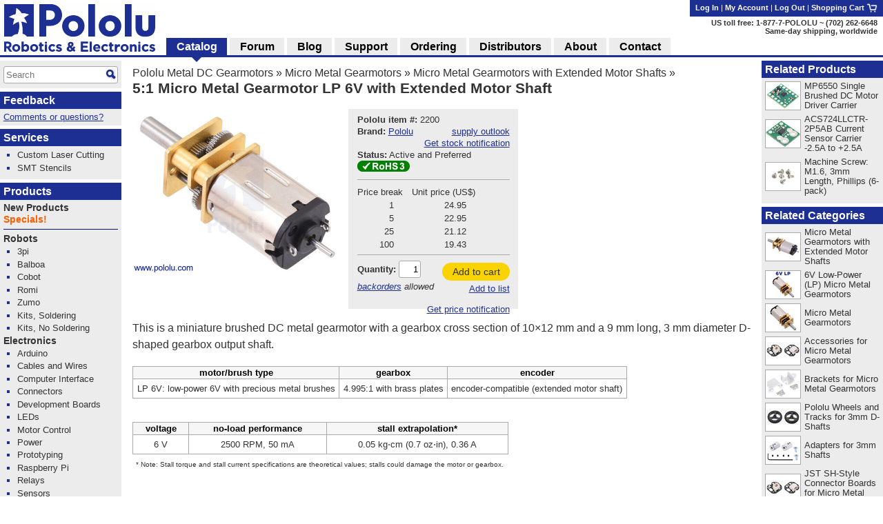

--- FILE ---
content_type: text/html; charset=utf-8
request_url: https://www.pololu.com/product/2200
body_size: 32588
content:
<!DOCTYPE html>
<html lang='en'>
<head>
<meta charset='utf-8'>
<meta content='width=device-width, initial-scale=1' name='viewport'>
<link rel="icon" type="image/png" href="https://a.pololu-files.com/assets/favicon_32x32-f40058cd34e1fec5906522ec0c9eb39b303192067c0e353a30796e859ce41106.png" sizes="32x32" />
<link rel="icon" type="image/png" href="https://a.pololu-files.com/assets/favicon_192x192-52532413e1c353491bfa0a2dd977aacf020e8ca4104064094121739bad21c4bf.png" sizes="192x192" />
<link rel="icon" type="image/png" href="https://a.pololu-files.com/assets/favicon_96x96-fcf7f6d6568f76d479e5ae1822ded335e0bbd75ab7efd0de7e010bb41fd83e41.png" sizes="96x96" />
<link rel="icon" type="image/png" href="https://a.pololu-files.com/assets/favicon_16x16-13632635dc6dd0e11ba9a38071e8218d26d62e71f8ebafacd9929c3136117372.png" sizes="16x16" />
<link rel="apple-touch-icon" type="image/png" href="https://a.pololu-files.com/assets/favicon_96x96-fcf7f6d6568f76d479e5ae1822ded335e0bbd75ab7efd0de7e010bb41fd83e41.png" />
<link crossorigin='anonymous' href='https://a.pololu-files.com/mirror/maxcdn.bootstrapcdn.com/font-awesome/4.6.3/css/font-awesome.min.css' integrity='sha256-AIodEDkC8V/bHBkfyxzolUMw57jeQ9CauwhVW6YJ9CA=' media='all' rel='stylesheet'>
<link crossorigin='anonymous' href='https://a.pololu-files.com/mirror/cdn.jsdelivr.net/jquery.slick/1.6.0/slick.css' integrity='sha256-2RdmDD1veq0y68SwASxtC7hKE+IBoBLjNLzKS59Ghsk=' media='all' rel='stylesheet'>
<link crossorigin='anonymous' href='https://a.pololu-files.com/mirror/cdn.jsdelivr.net/jquery.slick/1.6.0/slick-theme.css' integrity='sha256-etrwgFLGpqD4oNAFW08ZH9Bzif5ByXK2lXNHKy7LQGo=' media='all' rel='stylesheet'>
<link rel="stylesheet" crossorigin="anonymous" href="https://a.pololu-files.com/assets/application-5e7245cb97344a44fe805023cc14b21e8b357db44e3197eff48cae6fe77fb9b6.css" media="all" integrity="sha256-VouqKBpzZizjTeSzfiHxIGk+4HNbnWyZnwQxAMbk4bw=" />
<script crossorigin='anonymous' integrity='sha256-ZosEbRLbNQzLpnKIkEdrPv7lOy9C27hHQ+Xp8a4MxAQ=' src='https://a.pololu-files.com/mirror/code.jquery.com/jquery-1.12.4.min.js'></script>
<script crossorigin='anonymous' integrity='sha256-4Cr335oZDYg4Di3OwgUOyqSTri0jUm2+7Gf2kH3zp1I=' src='https://a.pololu-files.com/mirror/cdn.jsdelivr.net/jquery.slick/1.6.0/slick.min.js'></script>
<script crossorigin='anonymous' integrity='sha256-VazP97ZCwtekAsvgPBSUwPFKdrwD3unUfSGVYrahUqU=' src='https://a.pololu-files.com/mirror/code.jquery.com/ui/1.12.1/jquery-ui.min.js'></script>
<link crossorigin='anonymous' href='https://a.pololu-files.com/mirror/code.jquery.com/ui/1.12.1/themes/base/jquery-ui.css' integrity='sha256-RPilbUJ5F7X6DdeTO6VFZ5vl5rO5MJnmSk4pwhWfV8A' media='all' rel='stylesheet'>
<script class='braintree-gateway' src='https://js.braintreegateway.com/web/3.88.4/js/client.min.js'></script>
<script class='braintree-gateway' src='https://js.braintreegateway.com/web/3.88.4/js/hosted-fields.min.js'></script>
<script src="https://a.pololu-files.com/assets/application-c44c8456ebd557c1e5d5c6d6b490b97e730d7493d84cc3a6b32e3029c93d6873.js" crossorigin="anonymous" integrity="sha256-kYZ7+Tw5HHNT8kP95bQ4iNk49RZkys0k2KsvSoKPY6U="></script>
<script type="importmap" data-turbo-track="reload">{
  "integrity":
{"https://a.pololu-files.com/assets/application_module-765f0f526c59caa9c9857c01889e68833710c17121ab6f9093f3a0a809af7bd4.js":"sha256-s+WZHcA06TsuXtPz2xeDSGgG6j+QSXvT2ghPYhJLLow=","https://a.pololu-files.com/assets/price_notification-f64b0ae30b1bb595d10d8954f34036fbff24e2c81e1c7a9e581f03692cc149c3.js":"sha256-nL1KwUBafy6EPV1yoK+yXM1O5GODfiG083pcMsXgCxs=","https://a.pololu-files.com/assets/stock_notification-87bb320c31885d5b381c69e4a05013db3f11fb479d693729b0e5de58ae356892.js":"sha256-yqOxxloFhGTJ98f3K+XH50QttcrJOBxnARzUT78kLCc="},
  "imports": {
    "application": "https://a.pololu-files.com/assets/application_module-765f0f526c59caa9c9857c01889e68833710c17121ab6f9093f3a0a809af7bd4.js",
    "price_notification": "https://a.pololu-files.com/assets/price_notification-f64b0ae30b1bb595d10d8954f34036fbff24e2c81e1c7a9e581f03692cc149c3.js",
    "stock_notification": "https://a.pololu-files.com/assets/stock_notification-87bb320c31885d5b381c69e4a05013db3f11fb479d693729b0e5de58ae356892.js"
  }
}</script>

<script type="module">import "application"</script>
<script>
  if(document.domain.indexOf("pololu-files.com") == -1) {
    $.ajax({
    url: "https://www.googletagmanager.com/gtag/js?id=G-G4ENPJ5RV1",
    dataType: "script"
    });
    window.dataLayer = window.dataLayer || [];
    function gtag(){dataLayer.push(arguments);}
    gtag('js', new Date());
    gtag('config', "G-G4ENPJ5RV1");
  }
</script>

<link rel="stylesheet" href="https://a.pololu-files.com/assets/print-ac5d562ac93a31ac3e5c942e261bf17032bf5da61b940dea46300fe83f1e72dc.css" media="print" />

<title>Pololu - 5:1 Micro Metal Gearmotor LP 6V with Extended Motor Shaft</title>

<meta name="description" content="This is a miniature brushed DC metal gearmotor with a gearbox cross section of 10×12 mm and a 9 mm long, 3 mm diameter D-shaped gearbox output shaft.


	
		motor/brush type
		gearbox
		encoder
	
	
		LP 6V: low-power 6V with precious metal brushes 
		4.995:1 with brass plates 
		 encoder-compatible (extended motor shaft) 
	



	
		voltage
		no-load performance
		stall extrapolation*
	
	
		6 V 
		2500 RPM, 50 mA 
		0.05 kg⋅cm (0.7 oz⋅in), 0.36 A 
	
	
		* Note: Stall torque and stall current specifications are theoretical values; stalls could damage the motor or gearbox.
	

" />
<meta name="keywords" content="Pololu,robotics,robot electronics,robot kits,robot parts,ir beacon,servo controller,motor controller,robot sensors,robot chassis,robot gearboxes,robot tires, ball casters, tamiya parts,elenco kits" />
<meta property="og:url" content="https://www.pololu.com/product/2200" />
<meta property="og:title" content="Pololu - 5:1 Micro Metal Gearmotor LP 6V with Extended Motor Shaft" />
<meta property="og:description" content="This is a miniature brushed DC metal gearmotor with a gearbox cross section of 10×12 mm and a 9 mm long, 3 mm diameter D-shaped gearbox output shaft.


	
		motor/brush type
		gearbox
		encoder
	
	
		LP 6V: low-power 6V with precious metal brushes 
		4.995:1 with brass plates 
		 encoder-compatible (extended motor shaft) 
	



	
		voltage
		no-load performance
		stall extrapolation*
	
	
		6 V 
		2500 RPM, 50 mA 
		0.05 kg⋅cm (0.7 oz⋅in), 0.36 A 
	
	
		* Note: Stall torque and stall current specifications are theoretical values; stalls could damage the motor or gearbox.
	

" />
<meta property="og:image:width" content="1200" />
<meta property="og:image:height" content="627" />
<meta property="og:image" content="https://a.pololu-files.com/picture/0J12478.1200x627.jpg?567e81f6f9e0f794ac70fd41793e2f13" />
<meta name="twitter:card" content="summary_large_image" />
<meta name="twitter:site" content="@Pololu" />
<meta name="twitter:title" content="Pololu - 5:1 Micro Metal Gearmotor LP 6V with Extended Motor Shaft" />
<meta name="twitter:description" content="This is a miniature brushed DC metal gearmotor with a gearbox cross section of 10×12 mm and a 9 mm long, 3 mm diameter D-shaped gearbox output shaft.


	
		motor/brush type
		gearbox
		encoder
	
	
		LP 6V: low-power 6V with precious metal brushes 
		4.995:1 with brass plates 
		 encoder-compatible (extended motor shaft) 
	



	
		voltage
		no-load performance
		stall extrapolation*
	
	
		6 V 
		2500 RPM, 50 mA 
		0.05 kg⋅cm (0.7 oz⋅in), 0.36 A 
	
	
		* Note: Stall torque and stall current specifications are theoretical values; stalls could damage the motor or gearbox.
	

" />
<meta name="twitter:image" content="https://a.pololu-files.com/picture/0J12478.1200x627.jpg?567e81f6f9e0f794ac70fd41793e2f13" />
<script class='structured_data' type='application/ld+json'>
{"@context":"https://schema.org","@type":"BreadcrumbList","itemListElement":[{"@type":"ListItem","position":1,"name":"Pololu Metal DC Gearmotors","item":"https://www.pololu.com/category/51/pololu-metal-dc-gearmotors"},{"@type":"ListItem","position":2,"name":"Micro Metal Gearmotors","item":"https://www.pololu.com/category/60/micro-metal-gearmotors"},{"@type":"ListItem","position":3,"name":"Micro Metal Gearmotors with Extended Motor Shafts","item":"https://www.pololu.com/category/141/micro-metal-gearmotors-with-extended-motor-shafts"}]}
</script>
<script class='structured_data' type='application/ld+json'>
{"@context":"https://schema.org","@type":"Product","image":"https://a.pololu-files.com/picture/0J12478.600x480.jpg?567e81f6f9e0f794ac70fd41793e2f13","name":"5:1 Micro Metal Gearmotor LP 6V with Extended Motor Shaft","description":"This is a miniature brushed DC metal gearmotor with a gearbox cross section of 10×12 mm and a 9 mm long, 3 mm diameter D-shaped gearbox output shaft.\n\n\n\t\n\t\tmotor/brush type\n\t\tgearbox\n\t\tencoder\n\t\n\t\n\t\tLP 6V: low-power 6V with precious metal brushes \n\t\t4.995:1 with brass plates \n\t\t encoder-compatible (extended motor shaft) \n\t\n\n\n\n\t\n\t\tvoltage\n\t\tno-load performance\n\t\tstall extrapolation*\n\t\n\t\n\t\t6 V \n\t\t2500 RPM, 50 mA \n\t\t0.05 kg⋅cm (0.7 oz⋅in), 0.36 A \n\t\n\t\n\t\t* Note: Stall torque and stall current specifications are theoretical values; stalls could damage the motor or gearbox.\n\t\n\n","sku":2200,"brand":"Pololu","offers":{"@type":"Offer","price":"24.95","priceCurrency":"USD","URL":"https://www.pololu.com/product/2200","availability":"InStock"}}
</script>

<script src="https://a.pololu-files.com/assets/syntaxhighlight-91017fb9868118fd42306075e0164112dd3d3e16331dc462f55ad4497e7fca3d.js" defer="defer"></script>
</head>

<body class='math_ignore' onload='externalLinksNewWindow(); if(document.onLoadHandler){document.onLoadHandler();}  productInit(&#39;/product/2200&#39;);'>

<div id='main'>
<h2 id="breadcrumbs"><a href="/category/51/pololu-metal-dc-gearmotors">Pololu Metal DC Gearmotors</a> &raquo; <a href="/category/60/micro-metal-gearmotors">Micro Metal Gearmotors</a> &raquo; <a href="/category/141/micro-metal-gearmotors-with-extended-motor-shafts">Micro Metal Gearmotors with Extended Motor Shafts</a> &raquo;</h2>
<h1 id="page_title">5:1 Micro Metal Gearmotor LP 6V with Extended Motor Shaft</h1>
<div data-url='/product/2200' id='contents'>
<!-- CONTENTS_BEGIN /product/2200 -->
<div data-javascript-not-loaded-message='&lt;!-- javascript_not_loaded_message --&gt;&lt;strong&gt;Warning:&lt;/strong&gt; Your browser failed to load our JavaScript files, which are required for checkout.  Please check that you are not blocking or disabling our scripts and &lt;a href=&quot;/contact&quot;&gt;contact us&lt;/a&gt; if you are still unable to proceed.' id='javascript_not_loaded_message' style='display:none;'></div>
<div data-braintree-not-loaded-message='&lt;!-- braintree_not_loaded_message --&gt;&lt;p&gt;&lt;strong&gt;Warning:&lt;/strong&gt; Your browser failed to connect to our secure payment processor, Braintree Payments.  You will be unable to enter your credit card information at  the payment step of checkout unless this is fixed.&lt;/p&gt;
&lt;p&gt;Some things to try:&lt;/p&gt;
&lt;ul&gt;
	&lt;li&gt;Check for network problems or things like script blockers that could be blocking &lt;a href=&quot;https://js.braintreegateway.com/web/3.58.0/js/client.min.js&quot;&gt;this file&lt;/a&gt;.&lt;/li&gt;
	&lt;li&gt;Try completing checkout on a device on a different network, such as a phone with Wi-Fi disabled.&lt;/li&gt;
	&lt;li&gt;Select the option to pay with PayPal and enter your credit card on their site. (You don&amp;#8217;t need a PayPal account.)&lt;/li&gt;
&lt;/ul&gt;
&lt;p&gt;Please &lt;a href=&quot;/contact&quot;&gt;contact us&lt;/a&gt; if you continue to have trouble with checkout!&lt;/p&gt;' id='braintree_not_loaded_message' style='display:none;'></div>

<div class='product_top'><span class='product_top_pictures'>
<div>
<a class="noscript-fallback" href="https://a.pololu-files.com/picture/0J12478.1200.jpg?567e81f6f9e0f794ac70fd41793e2f13"><img alt="" title="Click to zoom" id="main_picture_img" class="zoomable" data-gallery-pictures="[{&quot;id&quot;:&quot;0J12478&quot;,&quot;caption&quot;:&quot;\u003cp\u003eMicro Metal Gearmotor with extended motor shaft.\u003c/p\u003e&quot;,&quot;url_tiny&quot;:&quot;https://a.pololu-files.com/picture/0J12478.98x98.jpg?567e81f6f9e0f794ac70fd41793e2f13&quot;,&quot;url_medium&quot;:&quot;https://a.pololu-files.com/picture/0J12478.600x480.jpg?567e81f6f9e0f794ac70fd41793e2f13&quot;,&quot;url_full&quot;:&quot;https://a.pololu-files.com/picture/0J12478.1200.jpg?567e81f6f9e0f794ac70fd41793e2f13&quot;,&quot;longest_side&quot;:1200},{&quot;id&quot;:&quot;0J12476&quot;,&quot;caption&quot;:&quot;\u003cp\u003eMicro Metal Gearmotor next to a US quarter dollar for size reference.\u003c/p\u003e&quot;,&quot;url_tiny&quot;:&quot;https://a.pololu-files.com/picture/0J12476.98x98.jpg?69c415d3139845b75101ff4491a09cd8&quot;,&quot;url_medium&quot;:&quot;https://a.pololu-files.com/picture/0J12476.600x480.jpg?69c415d3139845b75101ff4491a09cd8&quot;,&quot;url_full&quot;:&quot;https://a.pololu-files.com/picture/0J12476.1200.jpg?69c415d3139845b75101ff4491a09cd8&quot;,&quot;longest_side&quot;:1200},{&quot;id&quot;:&quot;0J12477&quot;,&quot;caption&quot;:&quot;\u003cp\u003eMicro Metal Gearmotor (standard version without encoder or extended motor shaft).\u003c/p\u003e&quot;,&quot;url_tiny&quot;:&quot;https://a.pololu-files.com/picture/0J12477.98x98.jpg?4c91aeac1932e69a79d496bb79a41e6f&quot;,&quot;url_medium&quot;:&quot;https://a.pololu-files.com/picture/0J12477.600x480.jpg?4c91aeac1932e69a79d496bb79a41e6f&quot;,&quot;url_full&quot;:&quot;https://a.pololu-files.com/picture/0J12477.1200.jpg?4c91aeac1932e69a79d496bb79a41e6f&quot;,&quot;longest_side&quot;:1200},{&quot;id&quot;:&quot;0J12416&quot;,&quot;caption&quot;:&quot;\u003cp\u003eMicro Metal Gearmotor with 12 CPR encoder, back connector (cable not included).\u003c/p\u003e&quot;,&quot;url_tiny&quot;:&quot;https://a.pololu-files.com/picture/0J12416.98x98.jpg?24ae99dd41ad8868afe8c366d9a0cd9c&quot;,&quot;url_medium&quot;:&quot;https://a.pololu-files.com/picture/0J12416.600x480.jpg?24ae99dd41ad8868afe8c366d9a0cd9c&quot;,&quot;url_full&quot;:&quot;https://a.pololu-files.com/picture/0J12416.1200.jpg?24ae99dd41ad8868afe8c366d9a0cd9c&quot;,&quot;longest_side&quot;:1200},{&quot;id&quot;:&quot;0J12418&quot;,&quot;caption&quot;:&quot;\u003cp\u003eMicro Metal Gearmotor with 12 CPR encoder, side connector (cable not included).\u003c/p\u003e&quot;,&quot;url_tiny&quot;:&quot;https://a.pololu-files.com/picture/0J12418.98x98.jpg?8f026fe1675b1109ea574290d3d26081&quot;,&quot;url_medium&quot;:&quot;https://a.pololu-files.com/picture/0J12418.600x480.jpg?8f026fe1675b1109ea574290d3d26081&quot;,&quot;url_full&quot;:&quot;https://a.pololu-files.com/picture/0J12418.1200.jpg?8f026fe1675b1109ea574290d3d26081&quot;,&quot;longest_side&quot;:1200},{&quot;id&quot;:&quot;0J6385&quot;,&quot;caption&quot;:&quot;\u003cp\u003eMicro Metal Gearmotor HPCB with long-life carbon brushes (left) next to one with precious metal brushes.\u003c/p\u003e&quot;,&quot;url_tiny&quot;:&quot;https://a.pololu-files.com/picture/0J6385.98x98.jpg?fa0fc539b2d5416846a22aa63b447062&quot;,&quot;url_medium&quot;:&quot;https://a.pololu-files.com/picture/0J6385.600x480.jpg?fa0fc539b2d5416846a22aa63b447062&quot;,&quot;url_full&quot;:&quot;https://a.pololu-files.com/picture/0J6385.1200.jpg?fa0fc539b2d5416846a22aa63b447062&quot;,&quot;longest_side&quot;:1200},{&quot;id&quot;:&quot;0J6412&quot;,&quot;caption&quot;:&quot;\u003cp\u003eMicro Metal Gearmotor HPCB long-life carbon brushes (left) next to Micro Metal Gearmotor HP precious metal brushes (right).\u003c/p\u003e&quot;,&quot;url_tiny&quot;:&quot;https://a.pololu-files.com/picture/0J6412.98x98.jpg?c1e7666a800f45ae438bf8afec5b4998&quot;,&quot;url_medium&quot;:&quot;https://a.pololu-files.com/picture/0J6412.600x480.jpg?c1e7666a800f45ae438bf8afec5b4998&quot;,&quot;url_full&quot;:&quot;https://a.pololu-files.com/picture/0J6412.1200.jpg?c1e7666a800f45ae438bf8afec5b4998&quot;,&quot;longest_side&quot;:1200},{&quot;id&quot;:&quot;0J12496&quot;,&quot;caption&quot;:&quot;\u003cp\u003eMicro Metal Gearmotor size comparison of 1000:1 (bottom) vs other gear ratios (top).\u003c/p\u003e&quot;,&quot;url_tiny&quot;:&quot;https://a.pololu-files.com/picture/0J12496.98x98.jpg?2c789119e5b8348445c059b815cf305e&quot;,&quot;url_medium&quot;:&quot;https://a.pololu-files.com/picture/0J12496.600x480.jpg?2c789119e5b8348445c059b815cf305e&quot;,&quot;url_full&quot;:&quot;https://a.pololu-files.com/picture/0J12496.1200.jpg?2c789119e5b8348445c059b815cf305e&quot;,&quot;longest_side&quot;:1200},{&quot;id&quot;:&quot;0J2598&quot;,&quot;caption&quot;:&quot;\u003cp\u003eBlack Pololu Wheel 70\u0026#215;8mm on a Pololu Micro Metal Gearmotor.\u003c/p\u003e&quot;,&quot;url_tiny&quot;:&quot;https://a.pololu-files.com/picture/0J2598.98x98.jpg?ad23083fc0bd834fa9c47a69655781a4&quot;,&quot;url_medium&quot;:&quot;https://a.pololu-files.com/picture/0J2598.600x480.jpg?ad23083fc0bd834fa9c47a69655781a4&quot;,&quot;url_full&quot;:&quot;https://a.pololu-files.com/picture/0J2598.1200.jpg?ad23083fc0bd834fa9c47a69655781a4&quot;,&quot;longest_side&quot;:969},{&quot;id&quot;:&quot;0J2599&quot;,&quot;caption&quot;:&quot;\u003cp\u003eBlack Pololu Wheel 90\u0026#215;10mm on a Pololu Micro Metal Gearmotor.\u003c/p\u003e&quot;,&quot;url_tiny&quot;:&quot;https://a.pololu-files.com/picture/0J2599.98x98.jpg?1059f6537013d1c16ad233f4a13ee47c&quot;,&quot;url_medium&quot;:&quot;https://a.pololu-files.com/picture/0J2599.600x480.jpg?1059f6537013d1c16ad233f4a13ee47c&quot;,&quot;url_full&quot;:&quot;https://a.pololu-files.com/picture/0J2599.1200.jpg?1059f6537013d1c16ad233f4a13ee47c&quot;,&quot;longest_side&quot;:1245},{&quot;id&quot;:&quot;0J10238&quot;,&quot;caption&quot;:&quot;\u003cp\u003ePololu Wheel 32×7mm on a Micro Metal Gearmotor.\u003c/p\u003e&quot;,&quot;url_tiny&quot;:&quot;https://a.pololu-files.com/picture/0J10238.98x98.jpg?e86664538f598332c8989f2325016dd7&quot;,&quot;url_medium&quot;:&quot;https://a.pololu-files.com/picture/0J10238.600x480.jpg?e86664538f598332c8989f2325016dd7&quot;,&quot;url_full&quot;:&quot;https://a.pololu-files.com/picture/0J10238.1200.jpg?e86664538f598332c8989f2325016dd7&quot;,&quot;longest_side&quot;:1200},{&quot;id&quot;:&quot;0J6116&quot;,&quot;caption&quot;:&quot;\u003cp\u003e12mm Hex Wheel Adapter for 3mm Shaft on a Micro Metal Gearmotor.\u003c/p\u003e&quot;,&quot;url_tiny&quot;:&quot;https://a.pololu-files.com/picture/0J6116.98x98.jpg?e726e84dfd21fa9aa93f8966d6836de3&quot;,&quot;url_medium&quot;:&quot;https://a.pololu-files.com/picture/0J6116.600x480.jpg?e726e84dfd21fa9aa93f8966d6836de3&quot;,&quot;url_full&quot;:&quot;https://a.pololu-files.com/picture/0J6116.1200.jpg?e726e84dfd21fa9aa93f8966d6836de3&quot;,&quot;longest_side&quot;:1200},{&quot;id&quot;:&quot;0J770&quot;,&quot;caption&quot;:&quot;\u003cp\u003eMicro Metal Gearmotor mounted to a piece of acrylic with black mounting bracket version.\u003c/p\u003e&quot;,&quot;url_tiny&quot;:&quot;https://a.pololu-files.com/picture/0J770.98x98.jpg?ef090a765eb846ece7c0279f32bd1149&quot;,&quot;url_medium&quot;:&quot;https://a.pololu-files.com/picture/0J770.600x480.jpg?ef090a765eb846ece7c0279f32bd1149&quot;,&quot;url_full&quot;:&quot;https://a.pololu-files.com/picture/0J770.1200.jpg?ef090a765eb846ece7c0279f32bd1149&quot;,&quot;longest_side&quot;:800},{&quot;id&quot;:&quot;0J769&quot;,&quot;caption&quot;:&quot;\u003cp\u003eMicro Metal Gearmotor mounted to a piece of acrylic with black mounting bracket version.\u003c/p\u003e&quot;,&quot;url_tiny&quot;:&quot;https://a.pololu-files.com/picture/0J769.98x98.jpg?22d80c04fe95bf0fa0b3537f66f19882&quot;,&quot;url_medium&quot;:&quot;https://a.pololu-files.com/picture/0J769.600x480.jpg?22d80c04fe95bf0fa0b3537f66f19882&quot;,&quot;url_full&quot;:&quot;https://a.pololu-files.com/picture/0J769.1200.jpg?22d80c04fe95bf0fa0b3537f66f19882&quot;,&quot;longest_side&quot;:800},{&quot;id&quot;:&quot;0J803&quot;,&quot;caption&quot;:&quot;\u003cp\u003ePololu micro metal gearmotor bracket extended with Micro Metal Gearmotor.\u003c/p\u003e&quot;,&quot;url_tiny&quot;:&quot;https://a.pololu-files.com/picture/0J803.98x98.jpg?7e24bb5c29a81d50fef6bd351819d525&quot;,&quot;url_medium&quot;:&quot;https://a.pololu-files.com/picture/0J803.600x480.jpg?7e24bb5c29a81d50fef6bd351819d525&quot;,&quot;url_full&quot;:&quot;https://a.pololu-files.com/picture/0J803.1200.jpg?7e24bb5c29a81d50fef6bd351819d525&quot;,&quot;longest_side&quot;:800},{&quot;id&quot;:&quot;0J800&quot;,&quot;caption&quot;:&quot;\u003cp\u003ePololu micro metal gearmotor bracket extended with Micro Metal Gearmotor.\u003c/p\u003e&quot;,&quot;url_tiny&quot;:&quot;https://a.pololu-files.com/picture/0J800.98x98.jpg?23731857342f52bfed7091538224c9d3&quot;,&quot;url_medium&quot;:&quot;https://a.pololu-files.com/picture/0J800.600x480.jpg?23731857342f52bfed7091538224c9d3&quot;,&quot;url_full&quot;:&quot;https://a.pololu-files.com/picture/0J800.1200.jpg?23731857342f52bfed7091538224c9d3&quot;,&quot;longest_side&quot;:800},{&quot;id&quot;:&quot;0J902&quot;,&quot;caption&quot;:&quot;\u003cp\u003e37D mm Metal Gearmotor next to a Micro Metal Gearmotor for size comparison.\u003c/p\u003e&quot;,&quot;url_tiny&quot;:&quot;https://a.pololu-files.com/picture/0J902.98x98.jpg?ce900e2320a7ad0750120fb516e668bf&quot;,&quot;url_medium&quot;:&quot;https://a.pololu-files.com/picture/0J902.600x480.jpg?ce900e2320a7ad0750120fb516e668bf&quot;,&quot;url_full&quot;:&quot;https://a.pololu-files.com/picture/0J902.1200.jpg?ce900e2320a7ad0750120fb516e668bf&quot;,&quot;longest_side&quot;:600}]" data-picture-id="0J12478" data-picture-longest-side="1200" data-gallery-id="main-pictures" src="https://a.pololu-files.com/picture/0J12478.600x480.jpg?567e81f6f9e0f794ac70fd41793e2f13" /></a>
<div id='related_pictures_gallery'></div>
</div>

</span><span class='order_form_section'>
<div class='order_form_with_price_notification'>
<form action='/cart/add' data-product-id='2200' data-product-ui='short_order_form' enctype='multipart/form-data' method='post'>
<fieldset class='hidden'>
<input type="hidden" name="session_id" value="424586e12195be594a3f1ed6c84687e9" />
<input name='product[id]' type='hidden' value='2200'>
</fieldset>
<div>
<div>
<span data-product-ui='short_order_form_on_sale' style='display: none'></span>
<span class='message_positive' data-product-ui='short_order_form_new' style='display: none'>
<!-- product_recently_added_to_website -->New!
</span>
</div>
<table class='part_number_and_stock text_left'>
<tr>
<td class='part_number' style='white-space: nowrap'>
<span class='label'>Pololu item #:</span>
<span class='value'>2200</span>
</td>
<td class="td_right" data-product-ui="order_form_stock"><span></span></td>
</tr>
<tr>
<td style='white-space: nowrap'>
<span class='label'>Brand:</span>
<span class='value'><a href="/brands/pololu">Pololu</a></span>
</td>
<td class='td_right'>
<a data-lightbox-link="true" data-lightbox-height="25rem" data-lightbox-width="34rem" href="/product/2200/supply-outlook">supply outlook</a>
</td>
</tr>
<tr>
<td colspan='2'>
<div class='stock-notification-display-div'>
<div class='stock-notification-label-and-button-div' data-available-stock='64' data-product-id='0J2200'>
<span class='label'>
</span>
<button class='enable-stock-notification-button btn-small btn-link' data-logged-in='false' type='button'>
Get stock notification
</button>
<a class="fa fa-question-circle" data-lightbox-link="true" data-lightbox-height="21rem" data-lightbox-width="27rem" href="/ordering/stock-notifications"></a>
</div>
</div>

<tr>
<td colspan='2'>
<div class='stock-notification-form-div' style='display: none;'>
<hr>
<div class='spaced-row'>
<div>
<label>Notify me when stock is at least</label>
<input class='stock_quantity' name='wishlist_product[notify_stock_quantity]' size='2' type='text'>
</div>
<button class='disable-stock-notification-button btn-small btn-link' style='display: none; margin-left: 8px;' type='button'>Cancel</button>
</div>
<div>
<label>Optional: desired quantity</label>
<input class='desired_quantity' name='wishlist_product[quantity_desired]' size='2' type='text'>
</div>
<div class='spaced-row'>
<div>
<button class='remove-stock-notification-button btn-small btn-red' type='button'>Remove</button>
</div>
<button class='save-stock-notification-button btn-small btn-green' type='button'>Save</button>
</div>
<hr>
</div>

</td>
</tr>

</td>
</tr>
<tr>
<td colspan='2'>
<span class='label'>Status:</span>
<span class='value'>Active and Preferred&nbsp;<a class="fa fa-question-circle" data-lightbox-link="true" data-lightbox-height="21rem" data-lightbox-width="27rem" href="/product-status-overview"></a></span>
</td>
</tr>
<tr>
<td>
<a title="RoHS 3 compliant" data-lightbox-link="true" data-lightbox-height="17rem" data-lightbox-width="25rem" href="/compliance/rohs3-compliant"><img style="width: 76px; height: 16px; min-width: 76px;" alt="RoHS 3 compliant" src="https://a.pololu-files.com/assets/rohs3_compliant_yes-cde9d1a22538fcb174660dfa52f6fb93f93fcdfcf99e282ad9cf792ffa8f3124.png" /></a>
</td>
<td class='td_right'></td>
</tr>
<tr class='free_shipping_info' style='display: none'>
<td colspan='2'>
<a class="shipping_info_popup_link " title="Free add-on shipping in USA" data-lightbox-link="true" data-lightbox-height="17rem" data-lightbox-width="25rem" href="/ordering/free-add-on-shipping-usa"><img style="width: 16px; height: 16px; min-width: 16px;" alt="" src="https://a.pololu-files.com/assets/free_add_on_shipping_usa-6090726d172668d9cb8985f6e646312e37d8bde4dafc6dddbdc77aff8069a03a.png" /></a>&nbsp;Free add-on shipping in USA&nbsp;<a class="shipping_info_popup_link " title="Free add-on shipping in USA" data-lightbox-link="true" data-lightbox-height="17rem" data-lightbox-width="25rem" href="/ordering/free-add-on-shipping-usa"><span class="fa fa-question-circle" /></a>
</td>
</tr>

<tr class='free_shipping_info' style='display: none'>
<td colspan='2'>
<a class="shipping_info_popup_link " title="This item could qualify for free shipping" data-lightbox-link="true" data-lightbox-height="17rem" data-lightbox-width="25rem" href="/ordering/potential-free-shipping-usa"><img style="width: 16px; height: 11px; min-width: 16px;" alt="This item could qualify for free shipping" src="https://a.pololu-files.com/assets/free_shipping_usa_gray-7c9ae1b4621ead73c8493cff1b11345529bb7604d4584577749f53b7c7a0628f.png" /></a>&nbsp;Free shipping in USA over $75&nbsp;<a class="shipping_info_popup_link " title="This item could qualify for free shipping" data-lightbox-link="true" data-lightbox-height="17rem" data-lightbox-width="25rem" href="/ordering/potential-free-shipping-usa"><span class="fa fa-question-circle" /></a>
</td>
</tr>

</table>


</div>
<hr>
<table class='pricing'>
<tr>
<th>
Price break
</th>
<th>
Unit price (US$)
</th>
</tr>
<tr>
<td>
1
</td>
<td class=''>
24.95
</td>
</tr>
<tr>
<td>
5
</td>
<td class=''>
22.95
</td>
</tr>
<tr>
<td>
25
</td>
<td class=''>
21.12
</td>
</tr>
<tr>
<td>
100
</td>
<td class=''>
19.43
</td>
</tr>
</table>
<hr>

<table class='add_to_cart'>
<tr>
<td class='add_to_cart'>
<label for='product_quantity'>Quantity:</label>
<input id='product_quantity' name='product[quantity]' size='2' type='text' value='1'>
<br>
<span class='allow_backorders'><!-- allow_backorders --><a href="/ordering#backorders">backorders</a> allowed</span>
</td>
<td class='td_right'>
<div>
<button alt="Add to cart" name="submit" value="add_to_cart" title="Adds 5:1 Micro Metal Gearmotor LP 6V with Extended Motor Shaft to your cart." data-add-to-cart="true" data-freeze-cart="false" class="btn-medium btn-green">Add to cart</button><br/>
<button alt="Add to list" name="submit" value="add_to_list" title="Adds 5:1 Micro Metal Gearmotor LP 6V with Extended Motor Shaft to your list." class="btn-small btn-link">Add to list</button>
</div>
</td>

</tr>
</table>
</form>
<div>
<div class='price-notification-container'>
<div class='price-notification-display-div' style='display: flex; align-items: center;
margin-top: 0.3em; margin-bottom: 0.3em;'>
<span class='label price-notification-label'>
</span>
<span class='right-span'>
<button class='enable-price-notification-button btn-small btn-link' data-logged-in='false' type='button'>
Get price notification
</button>
<a class="fa fa-question-circle" data-lightbox-link="true" data-lightbox-height="21rem" data-lightbox-width="27rem" href="/ordering/price-change-notifications"></a>
</span>
</div>
<div class='price-notification-form-div' style='display: none;'>
<form action='https://www.pololu.com/wishlist_product/set_price_notification' enctype='multipart/form-data' method='post' style='width: 100%'>
<input type="hidden" name="wishlist_product[id]" id="wishlist_product_id" autocomplete="off" />
<input type="hidden" name="product_id" id="product_id" value="0J2200" autocomplete="off" />
<input type="hidden" name="session_id" value="424586e12195be594a3f1ed6c84687e9" />
<hr>
<div class='spaced-row'>
<label>Notify me</label>
<button class='disable-price-notification-button btn-small btn-link' type='button'>Cancel</button>
</div>
<div class='align-center indent-radio'>
<input checked class='notify-any-price-change' id='notify-any-price-change' name='wishlist_product[price_notification]' type='radio' value='notify-any-price-change'>
<label for='notify-any-price-change'>&nbspon any price change</label>
</div>
<div class='align-center indent-radio'>
<input class='notify-any-price-drop' id='notify-any-price-drop' name='wishlist_product[price_notification]' type='radio' value='notify-any-price-drop'>
<label for='notify-any-price-drop'>&nbspon any price drop</label>
</div>
<div class='align-center indent-radio'>
<input class='notify-at-target-price' id='notify-at-target-price' name='wishlist_product[price_notification]' type='radio' value='notify-at-target-price'>
<label for='notify-at-target-price'>&nbspat or below $</label>
<input class='target-price' name='wishlist_product[target_price]' placeholder='price' size='3' type='text' value=''>
<label for='notify-at-target-price'>&nbspat qty&nbsp</label>
<input class='quantity' name='wishlist_product[target_quantity]' placeholder='qty' size='2' type='text' value=''>
</div>
<div class='spaced-row'>
<div>
</div>
<button class='save-price-notification-button btn-small btn-green' type='submit'>Save</button>
</div>
</form>
</div>

</div>
</div>
</div>
<script type='module'>
import {PriceNotification} from 'price_notification'
new PriceNotification();
import {StockNotification} from 'stock_notification'
new StockNotification();
</script>

</span>
<div id='short_description'>
<p>This is a miniature brushed DC metal gearmotor with a gearbox cross section of 10×12&nbsp;mm and a 9&nbsp;mm long, 3&nbsp;mm diameter D-shaped gearbox output shaft.</p>
<p><small></p>
<table class="reference">
	<tr>
		<th>motor/brush type</th>
		<th>gearbox</th>
		<th colspan="2">encoder</th>
	</tr>
	<tr>
		<td style="text-align:center;">LP 6V: low-power 6V with precious metal brushes </td>
		<td style="text-align:center;">4.995:1 with brass plates </td>
		<td> encoder-compatible (extended motor shaft) </td>
	</tr>
</table>
<p></small><p><small></p>
<table class="reference">
	<tr>
		<th>voltage</th>
		<th>no-load performance</th>
		<th>stall extrapolation*</th>
	</tr>
	<tr>
		<td style="text-align:center;">6 V </td>
		<td style="text-align:center;">2500 RPM, 50 mA </td>
		<td style="text-align:center;">0.05 kg⋅cm (0.7 oz⋅in), 0.36 A </td>
	</tr>
	<tr>
		<td style="border: none;" colspan="3"><small>* Note: Stall torque and stall current specifications are theoretical values; stalls could damage the motor or gearbox.</td>
	</tr>
</table>
<p></small></p></p>

</div>
<p>Alternatives available with variations in these parameter(s):
<a class="select_by_specification_link" data-lightbox-link="true" data-lightbox-height="20rem" data-lightbox-width="50rem" href="/catalog/select-by-specification?parameters=0J9%2C0J151%2C0J208&amp;product=2200&amp;products=992%2C5100"><span class='select_by_specification_parameter'>gear ratio</span> <span class='select_by_specification_parameter'>motor type</span> <span class='select_by_specification_parameter'>encoder</span>
<span class="select_by_specification_main_link">Select variant&#8230;</span>
</a></p><p class='compare_link'>
<span class="compare"><a href="/search/compare/141"><img alt="" src="https://a.pololu-files.com/assets/compare-cd658e4a1effbb8bf041401c86b9bef3949f6946b740d13b04703d381ec5594b.png" /></a><a title="Compare all products in Micro Metal Gearmotors with Extended Motor Shafts" href="/search/compare/141">Compare all products in Micro Metal Gearmotors with Extended Motor Shafts</a></span> or <span class="compare"><a href="/search/compare/171"><img alt="" src="https://a.pololu-files.com/assets/compare-cd658e4a1effbb8bf041401c86b9bef3949f6946b740d13b04703d381ec5594b.png" /></a><a title="Compare all products in 6V Low-Power (LP) Micro Metal Gearmotors" href="/search/compare/171">6V Low-Power (LP) Micro Metal Gearmotors</a></span>.
</p></div>

<a name="tabs"></a><table class="tabs"><tr><td>&nbsp;</td><th class="selected "><span id="name">Description</span></th><td>&nbsp;</td><th class=""><a onclick="saveScrollPosition(&#39;/product/2200/specs&#39;);" href="/product/2200/specs"><span id="name">Specs</span> <span id="count">(11)</span></a></th><td>&nbsp;</td><th class=""><a onclick="saveScrollPosition(&#39;/product/2200/pictures&#39;);" href="/product/2200/pictures"><span id="name">Pictures</span> <span id="count">(17)</span></a></th><td>&nbsp;</td><th class=""><a onclick="saveScrollPosition(&#39;/product/2200/resources&#39;);" href="/product/2200/resources"><span id="name">Resources</span> <span id="count">(3)</span></a></th><td>&nbsp;</td><th class=""><a onclick="saveScrollPosition(&#39;/product/2200/faqs&#39;);" href="/product/2200/faqs"><span id="name">FAQs</span> <span id="count">(2)</span></a></th><td>&nbsp;</td><th class="empty"><span id="name">On the blog</span> <span id="count">(0)</span></th><td>&nbsp;</td><th class="empty"><span id="name">Distributors</span> <span id="count">(0)</span></th><td class="last">&nbsp;</td></tr></table><div class="tab_page"><h2>Overview</h2>
<style>
.flex-container {display:flex; flex-wrap: wrap;}
.flex-container.center {justify-content: center;}
.flex-container > table.center {margin-left: 0; margin-right: 0;}
</style><p>Our Micro Metal Gearmotor family consists of tiny brushed DC metal gearmotors with nitride-hardened martensitic stainless steel gears in a wide range of gear ratios, motor windings, brushes, and encoder configurations:

<style type="text/css">
.newspaper { column-count: 2; column-width: 5em };</p>
</style>
<p></notextile></p>
<div class="flex-container center">
<table class="picture_with_caption right"><tr><td style="max-width: 300px"><a href="https://a.pololu-files.com/picture/0J12476.1200.jpg?69c415d3139845b75101ff4491a09cd8" class="noscript-fallback"><img alt="" class="zoomable" data-gallery-pictures="[{&quot;id&quot;:&quot;0J12476&quot;,&quot;caption&quot;:&quot;\u003cp\u003eMicro Metal Gearmotor next to a US quarter dollar for size reference.\u003c/p\u003e&quot;,&quot;url_tiny&quot;:&quot;https://a.pololu-files.com/picture/0J12476.98x98.jpg?69c415d3139845b75101ff4491a09cd8&quot;,&quot;url_medium&quot;:&quot;https://a.pololu-files.com/picture/0J12476.600x480.jpg?69c415d3139845b75101ff4491a09cd8&quot;,&quot;url_full&quot;:&quot;https://a.pololu-files.com/picture/0J12476.1200.jpg?69c415d3139845b75101ff4491a09cd8&quot;,&quot;longest_side&quot;:1200}]" data-picture-id="0J12476" data-picture-longest_side="1200" src="https://a.pololu-files.com/picture/0J12476.300.jpg?69c415d3139845b75101ff4491a09cd8" /></a></td><p></tr><tr><th style="max-width: 300px"><p>Micro Metal Gearmotor next to a US quarter dollar for size reference.</p></th></tr></table></p>
<p><small></p>
<div style="text-align: center;">
<div style="display: inline-block; max-width: 100%; overflow: auto; margin-bottom: 1em; margin-left: 1em">
<table class="reference">
	<tr>
		<th>Gear ratio options</th>
		<th>Motor winding/brush options</th>
		<th>Encoder options</th>
	</tr>
	<tr>
		<td style="text-align:left;"><ul class="newspaper"><li>5:1</li><li>10:1</li><li>15:1</li><li>30:1</li><li>50:1</li><li>75:1</li><li>100:1</li><li>150:1</li><li>210:1</li><li>250:1</li><li>298:1</li><li>380:1</li><li>1000:1</li></ul></td>
		<td style="text-align:left;"><br><ul><li><strong>HPCB&nbsp;12V:</strong> high-power&nbsp;12V<br>with long-life carbon brushes</li><li><strong>HPCB&nbsp;6V:</strong> high-power&nbsp;6V<br>with long-life carbon brushes</li><li><strong>HP&nbsp;6V:</strong> high-power&nbsp;6V<br>with precious metal brushes</li><li><strong>MP&nbsp;6V:</strong> medium-power&nbsp;6V<br>with precious metal brushes</li><li><strong>LP&nbsp;6V:</strong> low-power&nbsp;6V<br>with precious metal brushes</li></ul></td>
		<td style="text-align:left;"><ul><li>integrated 12&nbsp;CPR quadrature encoder<br>with back connector</li><li>integrated 12&nbsp;CPR quadrature encoder<br>with side connector</li><li>encoder-compatible (extended motor shaft<br>for adding an encoder)</li><li>no encoder</li></ul></td>
	</tr>
</table>
</div>
</div>
<p></small></p>
</div>
<p>The following comparison table shows basic specifications for all of the available versions (see the <a href="/file/0J1487/pololu-micro-metal-gearmotors-rev-6-1.pdf">Micro Metal Gearmotor datasheet</a> (5MB pdf) for additional information, including detailed performance graphs):</p>
<style type="text/css">
table.active_controller_comparison td.spacer {border: none; background: white;}
table.active_controller_comparison td.tall {height: 1em;}
table.active_controller_comparison td.white {background: white; }
table.active_controller_comparison td.vertical { writing-mode: vertical-rl; transform: rotate(180deg);}
</style>

<div style="text-align: center;">
<div style="display: inline-block; max-width: 100%; overflow: auto; margin-bottom: 1em;">
<table class="active_controller_comparison">
	<tr>
		<th style="text-align:center;" rowspan="2">Rated<br>Voltage</th>
		<th rowspan="2">Stall<br/>Current</th>
		<th rowspan="2">No-Load<br/>Current</th>
		<th rowspan="2">No-Load<br>Speed<br>(RPM)</th>
		<th colspan="2">Extrapolated<br>Stall Torque</th>
		<th rowspan="2">Max<br>Power<br>(W)</th>
		<th rowspan="2">Approx<br>Gear<br>Ratio</th>
		<th rowspan="2"><img alt='' src='https://a.pololu-files.com/picture/0J12477.90x76.jpg?4c91aeac1932e69a79d496bb79a41e6f'><br><br>No Encoder</th>
		<th rowspan="2"><img alt='' src='https://a.pololu-files.com/picture/0J12478.94x76.jpg?567e81f6f9e0f794ac70fd41793e2f13'><br>w/ Extended<br>Motor Shaft</th>
		<th rowspan="2"><img alt='' src='https://a.pololu-files.com/picture/0J12416.100x76.jpg?24ae99dd41ad8868afe8c366d9a0cd9c'><br>w/ Encoder,<br>Back Conn.</th>
		<th rowspan="2"><img alt='' src='https://a.pololu-files.com/picture/0J12418.85x76.jpg?8f026fe1675b1109ea574290d3d26081'><br>w/ Encoder,<br>Side Conn.</th>
	</tr>
	<tr>
		<th style="text-align:center;background: white;">(kg⋅cm)</th>
		<th style="text-align:center;background: white;">(oz⋅in)</th>
	</tr>
	<tr>
		<td class="spacer tall" colspan="12"></td>
	</tr>
	<tr>
		<td style="background: #FFDDDD;" colspan="12"><strong>HPCB&nbsp;12V</strong><br>(high-power, carbon brushes)</td>
	</tr>
	<tr>
		<td class="spacer" colspan="12"></td>
	</tr>
	<tr>
		<td class="white" rowspan="13"><strong>12&nbsp;V</strong></td>
		<td class="white" rowspan="13">0.75&nbsp;A</td>
		<td class="white" rowspan="1">100&nbsp;mA</td>
		<td style="text-align:center;">6800</td>
		<td style="text-align:center;">0.09</td>
		<td style="text-align:center;">1.3</td>
		<td style="text-align:center;">&ndash;</td>
		<td>5:1</td>
		<td><a href="/product/3036">#3036</a></td>
		<td><a href="/product/3047">#3047</a></td>
		<td><a href="/product/5204">#5204</a></td>
		<td><a href="/product/5205">#5205</a></td>
	</tr>
	<tr>
		<td class="white" rowspan="12">80&nbsp;mA</td>
		<td style="text-align:center;">3400</td>
		<td style="text-align:center;">0.17</td>
		<td style="text-align:center;">2.4</td>
		<td style="text-align:center;">1.5</td>
		<td>10:1</td>
		<td><a href="/product/3037">#3037</a></td>
		<td><a href="/product/3048">#3048</a></td>
		<td><a href="/product/5206">#5206</a></td>
		<td><a href="/product/5207">#5207</a></td>
	</tr>
	<tr>
		<td style="text-align:center;">2200</td>
		<td style="text-align:center;">0.25</td>
		<td style="text-align:center;">3.5</td>
		<td style="text-align:center;">1.4</td>
		<td>15:1</td>
		<td><a href="/product/4788">#4788</a></td>
		<td><a href="/product/4789">#4789</a></td>
		<td><a href="/product/5208">#5208</a></td>
		<td><a href="/product/5209">#5209</a></td>
	</tr>
	<tr>
		<td style="text-align:center;">1100</td>
		<td style="text-align:center;">0.39</td>
		<td style="text-align:center;">5.4</td>
		<td style="text-align:center;">1.1</td>
		<td>30:1</td>
		<td><a href="/product/3038">#3038</a></td>
		<td><a href="/product/3049">#3049</a></td>
		<td><a href="/product/5210">#5210</a></td>
		<td><a href="/product/5211">#5211</a></td>
	</tr>
	<tr>
		<td style="text-align:center;">650</td>
		<td style="text-align:center;">0.67</td>
		<td style="text-align:center;">9.3</td>
		<td style="text-align:center;">1.1</td>
		<td>50:1</td>
		<td><a href="/product/3039">#3039</a></td>
		<td><a href="/product/3050">#3050</a></td>
		<td><a href="/product/5212">#5212</a></td>
		<td><a href="/product/5213">#5213</a></td>
	</tr>
	<tr>
		<td style="text-align:center;">450</td>
		<td style="text-align:center;">1.0</td>
		<td style="text-align:center;">14</td>
		<td style="text-align:center;">1.1</td>
		<td>75:1</td>
		<td><a href="/product/3040">#3040</a></td>
		<td><a href="/product/3051">#3051</a></td>
		<td><a href="/product/5214">#5214</a></td>
		<td><a href="/product/5215">#5215</a></td>
	</tr>
	<tr>
		<td style="text-align:center;">330</td>
		<td style="text-align:center;">1.3</td>
		<td style="text-align:center;">18</td>
		<td style="text-align:center;">1.1</td>
		<td>100:1</td>
		<td><a href="/product/3041">#3041</a></td>
		<td><a href="/product/3052">#3052</a></td>
		<td><a href="/product/5216">#5216</a></td>
		<td><a href="/product/5217">#5217</a></td>
	</tr>
	<tr>
		<td style="text-align:center;">220</td>
		<td style="text-align:center;">1.8</td>
		<td style="text-align:center;">25</td>
		<td style="text-align:center;">1.0</td>
		<td>150:1</td>
		<td><a href="/product/3042">#3042</a></td>
		<td><a href="/product/3053">#3053</a></td>
		<td><a href="/product/5218">#5218</a></td>
		<td><a href="/product/5219">#5219</a></td>
	</tr>
	<tr>
		<td style="text-align:center;">160</td>
		<td style="text-align:center;">2.5</td>
		<td style="text-align:center;">35</td>
		<td style="text-align:center;">1.0</td>
		<td>210:1</td>
		<td><a href="/product/3043">#3043</a></td>
		<td><a href="/product/3054">#3054</a></td>
		<td><a href="/product/5220">#5220</a></td>
		<td><a href="/product/5221">#5221</a></td>
	</tr>
	<tr>
		<td style="text-align:center;">130</td>
		<td style="text-align:center;">3.0</td>
		<td style="text-align:center;">42</td>
		<td style="text-align:center;">1.1</td>
		<td>250:1</td>
		<td><a href="/product/3044">#3044</a></td>
		<td><a href="/product/3055">#3055</a></td>
		<td><a href="/product/5222">#5222</a></td>
		<td><a href="/product/5223">#5223</a></td>
	</tr>
	<tr>
		<td style="text-align:center;">110</td>
		<td style="text-align:center;">3.3</td>
		<td style="text-align:center;">46</td>
		<td style="text-align:center;">1.0</td>
		<td>298:1</td>
		<td><a href="/product/3045">#3045</a></td>
		<td><a href="/product/3056">#3056</a></td>
		<td><a href="/product/5224">#5224</a></td>
		<td><a href="/product/5225">#5225</a></td>
	</tr>
	<tr>
		<td style="text-align:center;">85</td>
		<td style="text-align:center;">5.0</td>
		<td style="text-align:center;">69</td>
		<td style="text-align:center;">1.1</td>
		<td>380:1</td>
		<td><a href="/product/4798">#4798</a></td>
		<td><a href="/product/4799">#4799</a></td>
		<td><a href="/product/5226">#5226</a></td>
		<td><a href="/product/5227">#5227</a></td>
	</tr>
	<tr>
		<td style="text-align:center;">35</td>
		<td style="text-align:center;">10</td>
		<td style="text-align:center;">140</td>
		<td style="text-align:center;">&ndash;</td>
		<td>1000:1</td>
		<td><a href="/product/3046">#3046</a></td>
		<td><a href="/product/3057">#3057</a></td>
		<td><a href="/product/5228">#5228</a></td>
		<td><a href="/product/5229">#5229</a></td>
	</tr>
	<tr>
		<td class="spacer tall" colspan="12"></td>
	</tr>
	<tr>
		<td class="hidden" colspan="12"></td>
	</tr>
	<tr>
		<th style="text-align:center;" rowspan="2">Rated<br>Voltage</th>
		<th rowspan="2">Stall<br/>Current</th>
		<th rowspan="2">No-Load<br/>Current</th>
		<th rowspan="2">No-Load<br>Speed<br>(RPM)</th>
		<th colspan="2">Extrapolated<br>Stall Torque</th>
		<th rowspan="2">Max<br>Power<br>(W)</th>
		<th rowspan="2">Approx<br>Gear<br>Ratio</th>
		<th rowspan="2">No Encoder</th>
		<th rowspan="2">w/ Extended<br>Motor Shaft</th>
		<th rowspan="2">w/ Encoder,<br>Back Conn.</th>
		<th rowspan="2">w/ Encoder,<br>Side Conn.</th>
	</tr>
	<tr>
		<th style="text-align:center;background: white;">(kg⋅cm)</th>
		<th style="text-align:center;background: white;">(oz⋅in)</th>
	</tr>
	<tr>
		<td class="spacer tall" colspan="12"></td>
	</tr>
	<tr>
		<td style="background: #EEEEFF;" colspan="12"><strong>HPCB&nbsp;6V</strong><br>(high-power, carbon brushes)</td>
	</tr>
	<tr>
		<td class="spacer" colspan="12"></td>
	</tr>
	<tr>
		<td class="white" rowspan="13"><strong>6&nbsp;V</strong></td>
		<td class="white" rowspan="13">1.5&nbsp;A</td>
		<td class="white" rowspan="1">170&nbsp;mA</td>
		<td style="text-align:center;">6500</td>
		<td style="text-align:center;">0.09</td>
		<td style="text-align:center;">1.3</td>
		<td style="text-align:center;">&ndash;</td>
		<td>5:1</td>
		<td><a href="/product/3060">#3060</a></td>
		<td><a href="/product/3082">#3082</a></td>
		<td><a href="/product/5178">#5178</a></td>
		<td><a href="/product/5179">#5179</a></td>
	</tr>
	<tr>
		<td class="white" rowspan="12">150&nbsp;mA</td>
		<td style="text-align:center;">3300</td>
		<td style="text-align:center;">0.17</td>
		<td style="text-align:center;">2.4</td>
		<td style="text-align:center;">1.3</td>
		<td>10:1</td>
		<td><a href="/product/3061">#3061</a></td>
		<td><a href="/product/3071">#3071</a></td>
		<td><a href="/product/5180">#5180</a></td>
		<td><a href="/product/5181">#5181</a></td>
	</tr>
	<tr>
		<td style="text-align:center;">2100</td>
		<td style="text-align:center;">0.25</td>
		<td style="text-align:center;">3.5</td>
		<td style="text-align:center;">1.3</td>
		<td>15:1</td>
		<td><a href="/product/4786">#4786</a></td>
		<td><a href="/product/4787">#4787</a></td>
		<td><a href="/product/5182">#5182</a></td>
		<td><a href="/product/5183">#5183</a></td>
	</tr>
	<tr>
		<td style="text-align:center;">1100</td>
		<td style="text-align:center;">0.45</td>
		<td style="text-align:center;">6.2</td>
		<td style="text-align:center;">1.2</td>
		<td>30:1</td>
		<td><a href="/product/3062">#3062</a></td>
		<td><a href="/product/3072">#3072</a></td>
		<td><a href="/product/5184">#5184</a></td>
		<td><a href="/product/5185">#5185</a></td>
	</tr>
	<tr>
		<td style="text-align:center;">650</td>
		<td style="text-align:center;">0.74</td>
		<td style="text-align:center;">10</td>
		<td style="text-align:center;">1.2</td>
		<td>50:1</td>
		<td><a href="/product/3063">#3063</a></td>
		<td><a href="/product/3073">#3073</a></td>
		<td><a href="/product/5186">#5186</a></td>
		<td><a href="/product/5187">#5187</a></td>
	</tr>
	<tr>
		<td style="text-align:center;">430</td>
		<td style="text-align:center;">1.1</td>
		<td style="text-align:center;">15</td>
		<td style="text-align:center;">1.3</td>
		<td>75:1</td>
		<td><a href="/product/3064">#3064</a></td>
		<td><a href="/product/3074">#3074</a></td>
		<td><a href="/product/5188">#5188</a></td>
		<td><a href="/product/5189">#5189</a></td>
	</tr>
	<tr>
		<td style="text-align:center;">330</td>
		<td style="text-align:center;">1.6</td>
		<td style="text-align:center;">22</td>
		<td style="text-align:center;">1.3</td>
		<td>100:1</td>
		<td><a href="/product/3065">#3065</a></td>
		<td><a href="/product/3075">#3075</a></td>
		<td><a href="/product/5190">#5190</a></td>
		<td><a href="/product/5191">#5191</a></td>
	</tr>
	<tr>
		<td style="text-align:center;">220</td>
		<td style="text-align:center;">2.0</td>
		<td style="text-align:center;">28</td>
		<td style="text-align:center;">1.1</td>
		<td>150:1</td>
		<td><a href="/product/3066">#3066</a></td>
		<td><a href="/product/3076">#3076</a></td>
		<td><a href="/product/5192">#5192</a></td>
		<td><a href="/product/5193">#5193</a></td>
	</tr>
	<tr>
		<td style="text-align:center;">160</td>
		<td style="text-align:center;">2.8</td>
		<td style="text-align:center;">39</td>
		<td style="text-align:center;">1.1</td>
		<td>210:1</td>
		<td><a href="/product/3067">#3067</a></td>
		<td><a href="/product/3077">#3077</a></td>
		<td><a href="/product/5194">#5194</a></td>
		<td><a href="/product/5195">#5195</a></td>
	</tr>
	<tr>
		<td style="text-align:center;">130</td>
		<td style="text-align:center;">3.2</td>
		<td style="text-align:center;">44</td>
		<td style="text-align:center;">1.1</td>
		<td>250:1</td>
		<td><a href="/product/3068">#3068</a></td>
		<td><a href="/product/3078">#3078</a></td>
		<td><a href="/product/5196">#5196</a></td>
		<td><a href="/product/5197">#5197</a></td>
	</tr>
	<tr>
		<td style="text-align:center;">110</td>
		<td style="text-align:center;">3.4</td>
		<td style="text-align:center;">47</td>
		<td style="text-align:center;">1.0</td>
		<td>298:1</td>
		<td><a href="/product/3069">#3069</a></td>
		<td><a href="/product/3079">#3079</a></td>
		<td><a href="/product/5198">#5198</a></td>
		<td><a href="/product/5199">#5199</a></td>
	</tr>
	<tr>
		<td style="text-align:center;">85</td>
		<td style="text-align:center;">5.0</td>
		<td style="text-align:center;">69</td>
		<td style="text-align:center;">1.1</td>
		<td>380:1</td>
		<td><a href="/product/4796">#4796</a></td>
		<td><a href="/product/4797">#4797</a></td>
		<td><a href="/product/5200">#5200</a></td>
		<td><a href="/product/5201">#5201</a></td>
	</tr>
	<tr>
		<td style="text-align:center;">33</td>
		<td style="text-align:center;">11</td>
		<td style="text-align:center;">150</td>
		<td style="text-align:center;">&ndash;</td>
		<td>1000:1</td>
		<td><a href="/product/3070">#3070</a></td>
		<td><a href="/product/3080">#3080</a></td>
		<td><a href="/product/5202">#5202</a></td>
		<td><a href="/product/5203">#5203</a></td>
	</tr>
	<tr>
		<td class="spacer tall" colspan="12"></td>
	</tr>
	<tr>
		<td class="hidden" colspan="12"></td>
	</tr>
	<tr>
		<th style="text-align:center;" rowspan="2">Rated<br>Voltage</th>
		<th rowspan="2">Stall<br/>Current</th>
		<th rowspan="2">No-Load<br/>Current</th>
		<th rowspan="2">No-Load<br>Speed<br>(RPM)</th>
		<th colspan="2">Extrapolated<br>Stall Torque</th>
		<th rowspan="2">Max<br>Power<br>(W)</th>
		<th rowspan="2">Approx<br>Gear<br>Ratio</th>
		<th rowspan="2">No Encoder</th>
		<th rowspan="2">w/ Extended<br>Motor Shaft</th>
		<th rowspan="2">w/ Encoder,<br>Back Conn.</th>
		<th rowspan="2">w/ Encoder,<br>Side Conn.</th>
	</tr>
	<tr>
		<th style="text-align:center;background: white;">(kg⋅cm)</th>
		<th style="text-align:center;background: white;">(oz⋅in)</th>
	</tr>
	<tr>
		<td class="spacer tall" colspan="12"></td>
	</tr>
	<tr>
		<td style="background: #E6D3FF;" colspan="12"><strong>HP&nbsp;6V</strong><br>(high-power)</td>
	</tr>
	<tr>
		<td class="spacer" colspan="12"></td>
	</tr>
	<tr>
		<td class="white" rowspan="13"><strong>6&nbsp;V</strong></td>
		<td class="white" rowspan="13">1.6&nbsp;A</td>
		<td class="white" rowspan="1">120&nbsp;mA</td>
		<td style="text-align:center;">6100</td>
		<td style="text-align:center;">0.11</td>
		<td style="text-align:center;">1.5</td>
		<td style="text-align:center;">&ndash;</td>
		<td>5:1</td>
		<td><a href="/product/1000">#1000</a></td>
		<td><a href="/product/2210">#2210</a></td>
		<td><a href="/product/5152">#5152</a></td>
		<td><a href="/product/5153">#5153</a></td>
	</tr>
	<tr>
		<td class="white" rowspan="12">100&nbsp;mA</td>
		<td style="text-align:center;">3100</td>
		<td style="text-align:center;">0.22</td>
		<td style="text-align:center;">3.0</td>
		<td style="text-align:center;">1.6</td>
		<td>10:1</td>
		<td><a href="/product/999">#999</a></td>
		<td><a href="/product/2211">#2211</a></td>
		<td><a href="/product/5154">#5154</a></td>
		<td><a href="/product/5155">#5155</a></td>
	</tr>
	<tr>
		<td style="text-align:center;">2000</td>
		<td style="text-align:center;">0.30</td>
		<td style="text-align:center;">4.2</td>
		<td style="text-align:center;">1.5</td>
		<td>15:1</td>
		<td><a href="/product/4784">#4784</a></td>
		<td><a href="/product/4785">#4785</a></td>
		<td><a href="/product/5156">#5156</a></td>
		<td><a href="/product/5157">#5157</a></td>
	</tr>
	<tr>
		<td style="text-align:center;">1000</td>
		<td style="text-align:center;">0.57</td>
		<td style="text-align:center;">7.9</td>
		<td style="text-align:center;">1.5</td>
		<td>30:1</td>
		<td><a href="/product/1093">#1093</a></td>
		<td><a href="/product/2212">#2212</a></td>
		<td><a href="/product/5158">#5158</a></td>
		<td><a href="/product/5159">#5159</a></td>
	</tr>
	<tr>
		<td style="text-align:center;">590</td>
		<td style="text-align:center;">0.86</td>
		<td style="text-align:center;">12</td>
		<td style="text-align:center;">1.3</td>
		<td>50:1</td>
		<td><a href="/product/998">#998</a></td>
		<td><a href="/product/2213">#2213</a></td>
		<td><a href="/product/5160">#5160</a></td>
		<td><a href="/product/5161">#5161</a></td>
	</tr>
	<tr>
		<td style="text-align:center;">410</td>
		<td style="text-align:center;">1.3</td>
		<td style="text-align:center;">18</td>
		<td style="text-align:center;">1.4</td>
		<td>75:1</td>
		<td><a href="/product/2361">#2361</a></td>
		<td><a href="/product/2215">#2215</a></td>
		<td><a href="/product/5162">#5162</a></td>
		<td><a href="/product/5163">#5163</a></td>
	</tr>
	<tr>
		<td style="text-align:center;">310</td>
		<td style="text-align:center;">1.7</td>
		<td style="text-align:center;">24</td>
		<td style="text-align:center;">1.3</td>
		<td>100:1</td>
		<td><a href="/product/1101">#1101</a></td>
		<td><a href="/product/2214">#2214</a></td>
		<td><a href="/product/5164">#5164</a></td>
		<td><a href="/product/5165">#5165</a></td>
	</tr>
	<tr>
		<td style="text-align:center;">210</td>
		<td style="text-align:center;">2.4</td>
		<td style="text-align:center;">33</td>
		<td style="text-align:center;">1.2</td>
		<td>150:1</td>
		<td><a href="/product/997">#997</a></td>
		<td><a href="/product/2386">#2386</a></td>
		<td><a href="/product/5166">#5166</a></td>
		<td><a href="/product/5167">#5167</a></td>
	</tr>
	<tr>
		<td style="text-align:center;">150</td>
		<td style="text-align:center;">3.0</td>
		<td style="text-align:center;">42</td>
		<td style="text-align:center;">1.1</td>
		<td>210:1</td>
		<td><a href="/product/996">#996</a></td>
		<td><a href="/product/2216">#2216</a></td>
		<td><a href="/product/5168">#5168</a></td>
		<td><a href="/product/5169">#5169</a></td>
	</tr>
	<tr>
		<td style="text-align:center;">120</td>
		<td style="text-align:center;">3.4</td>
		<td style="text-align:center;">47</td>
		<td style="text-align:center;">1.1</td>
		<td>250:1</td>
		<td><a href="/product/995">#995</a></td>
		<td><a href="/product/2217">#2217</a></td>
		<td><a href="/product/5170">#5170</a></td>
		<td><a href="/product/5171">#5171</a></td>
	</tr>
	<tr>
		<td style="text-align:center;">100</td>
		<td style="text-align:center;">4.0</td>
		<td style="text-align:center;">56</td>
		<td style="text-align:center;">1.1</td>
		<td>298:1</td>
		<td><a href="/product/994">#994</a></td>
		<td><a href="/product/2218">#2218</a></td>
		<td><a href="/product/5172">#5172</a></td>
		<td><a href="/product/5173">#5173</a></td>
	</tr>
	<tr>
		<td style="text-align:center;">84</td>
		<td style="text-align:center;">5.5</td>
		<td style="text-align:center;">76</td>
		<td style="text-align:center;">1.1</td>
		<td>380:1</td>
		<td><a href="/product/4794">#4794</a></td>
		<td><a href="/product/4795">#4795</a></td>
		<td><a href="/product/5174">#5174</a></td>
		<td><a href="/product/5175">#5175</a></td>
	</tr>
	<tr>
		<td style="text-align:center;">31</td>
		<td style="text-align:center;">12</td>
		<td style="text-align:center;">170</td>
		<td style="text-align:center;">&ndash;</td>
		<td>1000:1</td>
		<td><a href="/product/1595">#1595</a></td>
		<td><a href="/product/2373">#2373</a></td>
		<td><a href="/product/5176">#5176</a></td>
		<td><a href="/product/5177">#5177</a></td>
	</tr>
	<tr>
		<td class="spacer tall" colspan="12"></td>
	</tr>
	<tr>
		<td class="hidden" colspan="12"></td>
	</tr>
	<tr>
		<th style="text-align:center;" rowspan="2">Rated<br>Voltage</th>
		<th rowspan="2">Stall<br/>Current</th>
		<th rowspan="2">No-Load<br/>Current</th>
		<th rowspan="2">No-Load<br>Speed<br>(RPM)</th>
		<th colspan="2">Extrapolated<br>Stall Torque</th>
		<th rowspan="2">Max<br>Power<br>(W)</th>
		<th rowspan="2">Approx<br>Gear<br>Ratio</th>
		<th rowspan="2">No Encoder</th>
		<th rowspan="2">w/ Extended<br>Motor Shaft</th>
		<th rowspan="2">w/ Encoder,<br>Back Conn.</th>
		<th rowspan="2">w/ Encoder,<br>Side Conn.</th>
	</tr>
	<tr>
		<th style="text-align:center;background: white;">(kg⋅cm)</th>
		<th style="text-align:center;background: white;">(oz⋅in)</th>
	</tr>
	<tr>
		<td class="spacer tall" colspan="12"></td>
	</tr>
	<tr>
		<td style="background: #EEFFEE;" colspan="12"><strong>MP&nbsp;6V</strong><br>(medium-power)</td>
	</tr>
	<tr>
		<td class="spacer" colspan="12"></td>
	</tr>
	<tr>
		<td class="white" rowspan="13"><strong>6&nbsp;V</strong></td>
		<td class="white" rowspan="13">0.67&nbsp;A</td>
		<td class="white" rowspan="1">80&nbsp;mA</td>
		<td style="text-align:center;">4400</td>
		<td style="text-align:center;">0.06 </td>
		<td style="text-align:center;">0.8</td>
		<td style="text-align:center;">&ndash;</td>
		<td>5:1</td>
		<td><a href="/product/2362">#2362</a></td>
		<td><a href="/product/2376">#2376</a></td>
		<td><a href="/product/5126">#5126</a></td>
		<td><a href="/product/5127">#5127</a></td>
	</tr>
	<tr>
		<td class="white" rowspan="12">70&nbsp;mA</td>
		<td style="text-align:center;">2200</td>
		<td style="text-align:center;">0.11</td>
		<td style="text-align:center;">1.5</td>
		<td style="text-align:center;">&ndash;</td>
		<td>10:1</td>
		<td><a href="/product/2363">#2363</a></td>
		<td><a href="/product/2377">#2377</a></td>
		<td><a href="/product/5128">#5128</a></td>
		<td><a href="/product/5129">#5129</a></td>
	</tr>
	<tr>
		<td style="text-align:center;">1400</td>
		<td style="text-align:center;">0.20</td>
		<td style="text-align:center;">2.8</td>
		<td style="text-align:center;">0.70</td>
		<td>15:1</td>
		<td><a href="/product/4782">#4782</a></td>
		<td><a href="/product/4783">#4783</a></td>
		<td><a href="/product/5130">#5130</a></td>
		<td><a href="/product/5131">#5131</a></td>
	</tr>
	<tr>
		<td style="text-align:center;">720</td>
		<td style="text-align:center;">0.33</td>
		<td style="text-align:center;">4.6</td>
		<td style="text-align:center;">0.57</td>
		<td>30:1</td>
		<td><a href="/product/2364">#2364</a></td>
		<td><a href="/product/2378">#2378</a></td>
		<td><a href="/product/5132">#5132</a></td>
		<td><a href="/product/5133">#5133</a></td>
	</tr>
	<tr>
		<td style="text-align:center;">420</td>
		<td style="text-align:center;">0.54</td>
		<td style="text-align:center;">7.5</td>
		<td style="text-align:center;">0.55</td>
		<td>50:1</td>
		<td><a href="/product/2365">#2365</a></td>
		<td><a href="/product/2379">#2379</a></td>
		<td><a href="/product/5134">#5134</a></td>
		<td><a href="/product/5135">#5135</a></td>
	</tr>
	<tr>
		<td style="text-align:center;">290</td>
		<td style="text-align:center;">0.78</td>
		<td style="text-align:center;">11</td>
		<td style="text-align:center;">0.54</td>
		<td>75:1</td>
		<td><a href="/product/2366">#2366</a></td>
		<td><a href="/product/2380">#2380</a></td>
		<td><a href="/product/5136">#5136</a></td>
		<td><a href="/product/5137">#5137</a></td>
	</tr>
	<tr>
		<td style="text-align:center;">220</td>
		<td style="text-align:center;">0.94</td>
		<td style="text-align:center;">13</td>
		<td style="text-align:center;">0.50</td>
		<td>100:1</td>
		<td><a href="/product/2367">#2367</a></td>
		<td><a href="/product/2381">#2381</a></td>
		<td><a href="/product/5138">#5138</a></td>
		<td><a href="/product/5139">#5139</a></td>
	</tr>
	<tr>
		<td style="text-align:center;">150</td>
		<td style="text-align:center;">1.3</td>
		<td style="text-align:center;">18</td>
		<td style="text-align:center;">0.48</td>
		<td>150:1</td>
		<td><a href="/product/2368">#2368</a></td>
		<td><a href="/product/2382">#2382</a></td>
		<td><a href="/product/5140">#5140</a></td>
		<td><a href="/product/5141">#5141</a></td>
	</tr>
	<tr>
		<td style="text-align:center;">100</td>
		<td style="text-align:center;">1.7</td>
		<td style="text-align:center;">24</td>
		<td style="text-align:center;">0.46</td>
		<td>210:1</td>
		<td><a href="/product/2369">#2369</a></td>
		<td><a href="/product/2383">#2383</a></td>
		<td><a href="/product/5142">#5142</a></td>
		<td><a href="/product/5143">#5143</a></td>
	</tr>
	<tr>
		<td style="text-align:center;">88</td>
		<td style="text-align:center;">2.2</td>
		<td style="text-align:center;">31</td>
		<td style="text-align:center;">0.48</td>
		<td>250:1</td>
		<td><a href="/product/2370">#2370</a></td>
		<td><a href="/product/2384">#2384</a></td>
		<td><a href="/product/5144">#5144</a></td>
		<td><a href="/product/5145">#5145</a></td>
	</tr>
	<tr>
		<td style="text-align:center;">73</td>
		<td style="text-align:center;">2.4</td>
		<td style="text-align:center;">33</td>
		<td style="text-align:center;">0.44</td>
		<td>298:1</td>
		<td><a href="/product/2371">#2371</a></td>
		<td><a href="/product/2385">#2385</a></td>
		<td><a href="/product/5146">#5146</a></td>
		<td><a href="/product/5147">#5147</a></td>
	</tr>
	<tr>
		<td style="text-align:center;">57</td>
		<td style="text-align:center;">3.6</td>
		<td style="text-align:center;">50</td>
		<td style="text-align:center;">0.53</td>
		<td>380:1</td>
		<td><a href="/product/4792">#4792</a></td>
		<td><a href="/product/4793">#4793</a></td>
		<td><a href="/product/5148">#5148</a></td>
		<td><a href="/product/5149">#5149</a></td>
	</tr>
	<tr>
		<td style="text-align:center;">22</td>
		<td style="text-align:center;">6.7</td>
		<td style="text-align:center;">93</td>
		<td style="text-align:center;">&ndash;</td>
		<td>1000:1</td>
		<td><a href="/product/2372">#2372</a></td>
		<td><a href="/product/3059">#3059</a></td>
		<td><a href="/product/5150">#5150</a></td>
		<td><a href="/product/5151">#5151</a></td>
	</tr>
	<tr>
		<td class="spacer tall" colspan="12"></td>
	</tr>
	<tr>
		<td class="hidden" colspan="12"></td>
	</tr>
	<tr>
		<th style="text-align:center;" rowspan="2">Rated<br>Voltage</th>
		<th rowspan="2">Stall<br/>Current</th>
		<th rowspan="2">No-Load<br/>Current</th>
		<th rowspan="2">No-Load<br>Speed<br>(RPM)</th>
		<th colspan="2">Extrapolated<br>Stall Torque</th>
		<th rowspan="2">Max<br>Power<br>(W)</th>
		<th rowspan="2">Approx<br>Gear<br>Ratio</th>
		<th rowspan="2">No Encoder</th>
		<th rowspan="2">w/ Extended<br>Motor Shaft</th>
		<th rowspan="2">w/ Encoder,<br>Back Conn.</th>
		<th rowspan="2">w/ Encoder,<br>Side Conn.</th>
	</tr>
	<tr>
		<th style="text-align:center;background: white;">(kg⋅cm)</th>
		<th style="text-align:center;background: white;">(oz⋅in)</th>
	</tr>
	<tr>
		<td class="spacer tall" colspan="12"></td>
	</tr>
	<tr>
		<td style="background: #FFFFDD;" colspan="12"><strong>LP&nbsp;6V</strong><br>(low-power)</td>
	</tr>
	<tr>
		<td class="spacer" colspan="12"></td>
	</tr>
	<tr>
		<td class="white" rowspan="13"><strong>6&nbsp;V</strong></td>
		<td class="white" rowspan="13">0.36&nbsp;A</td>
		<td class="white" rowspan="1">50&nbsp;mA</td>
		<td style="text-align:center;">2500</td>
		<td style="text-align:center;">0.05</td>
		<td style="text-align:center;">0.7</td>
		<td style="text-align:center;">&ndash;</td>
		<td>5:1</td>
		<td><a href="/product/1100">#1100</a></td>
		<td><a href="/product/2200">#2200</a></td>
		<td><a href="/product/5100">#5100</a></td>
		<td><a href="/product/5101">#5101</a></td>
	</tr>
	<tr>
		<td class="white" rowspan="12">40&nbsp;mA</td>
		<td style="text-align:center;">1300</td>
		<td style="text-align:center;">0.10</td>
		<td style="text-align:center;">1.4</td>
		<td style="text-align:center;">&ndash;</td>
		<td>10:1</td>
		<td><a href="/product/1099">#1099</a></td>
		<td><a href="/product/2201">#2201</a></td>
		<td><a href="/product/5102">#5102</a></td>
		<td><a href="/product/5103">#5103</a></td>
	</tr>
	<tr>
		<td style="text-align:center;">860</td>
		<td style="text-align:center;">0.17</td>
		<td style="text-align:center;">2.4</td>
		<td style="text-align:center;">0.37</td>
		<td>15:1</td>
		<td><a href="/product/4780">#4780</a></td>
		<td><a href="/product/4781">#4781</a></td>
		<td><a href="/product/5104">#5104</a></td>
		<td><a href="/product/5105">#5105</a></td>
	</tr>
	<tr>
		<td style="text-align:center;">450</td>
		<td style="text-align:center;">0.29</td>
		<td style="text-align:center;">4.0</td>
		<td style="text-align:center;">0.31</td>
		<td>30:1</td>
		<td><a href="/product/993">#993</a></td>
		<td><a href="/product/2202">#2202</a></td>
		<td><a href="/product/5106">#5106</a></td>
		<td><a href="/product/5107">#5107</a></td>
	</tr>
	<tr>
		<td style="text-align:center;">270</td>
		<td style="text-align:center;">0.44</td>
		<td style="text-align:center;">6.1</td>
		<td style="text-align:center;">0.29</td>
		<td>50:1</td>
		<td><a href="/product/1098">#1098</a></td>
		<td><a href="/product/2203">#2203</a></td>
		<td><a href="/product/5108">#5108</a></td>
		<td><a href="/product/5109">#5109</a></td>
	</tr>
	<tr>
		<td style="text-align:center;">180</td>
		<td style="text-align:center;">0.64</td>
		<td style="text-align:center;">8.9</td>
		<td style="text-align:center;">0.29</td>
		<td>75:1</td>
		<td><a href="/product/2360">#2360</a></td>
		<td><a href="/product/2209">#2209</a></td>
		<td><a href="/product/5110">#5110</a></td>
		<td><a href="/product/5111">#5111</a></td>
	</tr>
	<tr>
		<td style="text-align:center;">130</td>
		<td style="text-align:center;">0.74</td>
		<td style="text-align:center;">10</td>
		<td style="text-align:center;">0.25</td>
		<td>100:1</td>
		<td><a href="/product/992">#992</a></td>
		<td><a href="/product/2204">#2204</a></td>
		<td><a href="/product/5112">#5112</a></td>
		<td><a href="/product/5113">#5113</a></td>
	</tr>
	<tr>
		<td style="text-align:center;">90</td>
		<td style="text-align:center;">1.1</td>
		<td style="text-align:center;">15</td>
		<td style="text-align:center;">0.25</td>
		<td>150:1</td>
		<td><a href="/product/1097">#1097</a></td>
		<td><a href="/product/2205">#2205</a></td>
		<td><a href="/product/5114">#5114</a></td>
		<td><a href="/product/5115">#5115</a></td>
	</tr>
	<tr>
		<td style="text-align:center;">65</td>
		<td style="text-align:center;">1.6</td>
		<td style="text-align:center;">22</td>
		<td style="text-align:center;">0.25</td>
		<td>210:1</td>
		<td><a href="/product/1096">#1096</a></td>
		<td><a href="/product/2206">#2206</a></td>
		<td><a href="/product/5116">#5116</a></td>
		<td><a href="/product/5117">#5117</a></td>
	</tr>
	<tr>
		<td style="text-align:center;">54</td>
		<td style="text-align:center;">1.7</td>
		<td style="text-align:center;">24</td>
		<td style="text-align:center;">0.23</td>
		<td>250:1</td>
		<td><a href="/product/1095">#1095</a></td>
		<td><a href="/product/2207">#2207</a></td>
		<td><a href="/product/5118">#5118</a></td>
		<td><a href="/product/5119">#5119</a></td>
	</tr>
	<tr>
		<td style="text-align:center;">45</td>
		<td style="text-align:center;">2.0</td>
		<td style="text-align:center;">28</td>
		<td style="text-align:center;">0.22</td>
		<td>298:1</td>
		<td><a href="/product/1094">#1094</a></td>
		<td><a href="/product/2208">#2208</a></td>
		<td><a href="/product/5120">#5120</a></td>
		<td><a href="/product/5121">#5121</a></td>
	</tr>
	<tr>
		<td style="text-align:center;">36</td>
		<td style="text-align:center;">2.9</td>
		<td style="text-align:center;">40</td>
		<td style="text-align:center;">0.27</td>
		<td>380:1</td>
		<td><a href="/product/4790">#4790</a></td>
		<td><a href="/product/4791">#4791</a></td>
		<td><a href="/product/5122">#5122</a></td>
		<td><a href="/product/5123">#5123</a></td>
	</tr>
	<tr>
		<td style="text-align:center;">13</td>
		<td style="text-align:center;">5.5</td>
		<td style="text-align:center;">76</td>
		<td style="text-align:center;">&ndash;</td>
		<td>1000:1</td>
		<td><a href="/product/1596">#1596</a></td>
		<td><a href="/product/3058">#3058</a></td>
		<td><a href="/product/5124">#5124</a></td>
		<td><a href="/product/5125">#5125</a></td>
	</tr>
</table>
</div>
</div>
<p class="note_warning"><strong>Note:</strong>  Stalling or overloading gearmotors can greatly decrease their lifetimes and even result in immediate damage.  The recommended upper limit for instantaneous torque is 2.5&nbsp;kg⋅cm (35&nbsp;oz⋅in) for the 380:1 and 1000:1 gearboxes, and 2&nbsp;kg⋅cm (25&nbsp;oz⋅in) for all the other gear ratios; <ins>we strongly advise keeping applied loads <strong>well under</strong> this limit</ins>.  Stalls can also result in rapid (potentially on the order of seconds) thermal damage to the motor windings and brushes, especially for the versions that use high-power (HP and HPCB) motors; a general recommendation for brushed DC motor operation is 25% or less of the stall current.</p>
<p>In general, these kinds of motors can run at voltages above and below their nominal voltages; lower voltages might not be practical, and higher voltages could start negatively affecting the life of the motor.</p>
<h3>Motor windings/brush options</h3>
<p>The 6V and 12V HPCB motors have long-life carbon brushes, and they offer the same performance at their respective nominal voltages, just with the 12&nbsp;V motor drawing half the current of the 6&nbsp;V motor.  The 6V HP, MP, and LP motors have shorter-life precious metal brushes, which are generally lower-friction than carbon brushes and preferred for lower-current applications.  The HPCB versions (shown on the left in the picture below) can be differentiated from versions with precious metal brushes (shown on the right) by their copper-colored terminals.  Note that the HPCB terminals are 0.5&nbsp;mm wider than those on the other Micro Metal Gearmotor versions (2&nbsp;mm vs. 1.5&nbsp;mm), and they are about 1&nbsp;mm closer together (6&nbsp;mm vs. 7&nbsp;mm).</p>
<table class="picture_with_caption center wide"><tr><td><a href="https://a.pololu-files.com/picture/0J6385.1200.jpg?fa0fc539b2d5416846a22aa63b447062" class="noscript-fallback"><img alt="" class="wide zoomable" data-gallery-pictures="[{&quot;id&quot;:&quot;0J6385&quot;,&quot;caption&quot;:&quot;\u003cp\u003eMicro Metal Gearmotor HPCB with long-life carbon brushes (left) next to one with precious metal brushes.\u003c/p\u003e&quot;,&quot;url_tiny&quot;:&quot;https://a.pololu-files.com/picture/0J6385.98x98.jpg?fa0fc539b2d5416846a22aa63b447062&quot;,&quot;url_medium&quot;:&quot;https://a.pololu-files.com/picture/0J6385.600x480.jpg?fa0fc539b2d5416846a22aa63b447062&quot;,&quot;url_full&quot;:&quot;https://a.pololu-files.com/picture/0J6385.1200.jpg?fa0fc539b2d5416846a22aa63b447062&quot;,&quot;longest_side&quot;:1200}]" data-picture-id="0J6385" data-picture-longest_side="1200" src="https://a.pololu-files.com/picture/0J6385.600.jpg?fa0fc539b2d5416846a22aa63b447062" /></a></td><p></tr></table>
<table class="picture_with_caption center"><tr><td style="max-width: 350px"><a href="https://a.pololu-files.com/picture/0J6412.1200.jpg?c1e7666a800f45ae438bf8afec5b4998" class="noscript-fallback"><img alt="" class="zoomable" data-gallery-pictures="[{&quot;id&quot;:&quot;0J6412&quot;,&quot;caption&quot;:&quot;\u003cp\u003eMicro Metal Gearmotor HPCB long-life carbon brushes (left) next to Micro Metal Gearmotor HP precious metal brushes (right).\u003c/p\u003e&quot;,&quot;url_tiny&quot;:&quot;https://a.pololu-files.com/picture/0J6412.98x98.jpg?c1e7666a800f45ae438bf8afec5b4998&quot;,&quot;url_medium&quot;:&quot;https://a.pololu-files.com/picture/0J6412.600x480.jpg?c1e7666a800f45ae438bf8afec5b4998&quot;,&quot;url_full&quot;:&quot;https://a.pololu-files.com/picture/0J6412.1200.jpg?c1e7666a800f45ae438bf8afec5b4998&quot;,&quot;longest_side&quot;:1200}]" data-picture-id="0J6412" data-picture-longest_side="1200" src="https://a.pololu-files.com/picture/0J6412.350.jpg?c1e7666a800f45ae438bf8afec5b4998" /></a></td></tr><tr><th style="max-width: 350px"><p>Micro Metal Gearmotor HPCB long-life carbon brushes (left) next to Micro Metal Gearmotor HP precious metal brushes (right).</p></th></tr></table></p>
<h3>Encoder options</h3>
<table class="side_by_side_pics">
	<tr>
		<td><table class="picture_with_caption center"><tr><td style="max-width: 200px"><a href="https://a.pololu-files.com/picture/0J12477.1200.jpg?4c91aeac1932e69a79d496bb79a41e6f" class="noscript-fallback"><img alt="" class="zoomable" data-gallery-pictures="[{&quot;id&quot;:&quot;0J12477&quot;,&quot;caption&quot;:&quot;\u003cp\u003eMicro Metal Gearmotor (standard version without encoder or extended motor shaft).\u003c/p\u003e&quot;,&quot;url_tiny&quot;:&quot;https://a.pololu-files.com/picture/0J12477.98x98.jpg?4c91aeac1932e69a79d496bb79a41e6f&quot;,&quot;url_medium&quot;:&quot;https://a.pololu-files.com/picture/0J12477.600x480.jpg?4c91aeac1932e69a79d496bb79a41e6f&quot;,&quot;url_full&quot;:&quot;https://a.pololu-files.com/picture/0J12477.1200.jpg?4c91aeac1932e69a79d496bb79a41e6f&quot;,&quot;longest_side&quot;:1200}]" data-picture-id="0J12477" data-picture-longest_side="1200" src="https://a.pololu-files.com/picture/0J12477.200.jpg?4c91aeac1932e69a79d496bb79a41e6f" /></a></td></tr><tr><th style="max-width: 200px"><p>Micro Metal Gearmotor (standard version without encoder or extended motor shaft).</p></th></tr></table></td>
		<td style="vertical-align: top;"><table class="picture_with_caption center"><tr><td style="max-width: 260px"><a href="https://a.pololu-files.com/picture/0J12416.1200.jpg?24ae99dd41ad8868afe8c366d9a0cd9c" class="noscript-fallback"><img alt="" class="zoomable" data-gallery-pictures="[{&quot;id&quot;:&quot;0J12416&quot;,&quot;caption&quot;:&quot;\u003cp\u003eMicro Metal Gearmotor with 12 CPR encoder, back connector (cable not included).\u003c/p\u003e&quot;,&quot;url_tiny&quot;:&quot;https://a.pololu-files.com/picture/0J12416.98x98.jpg?24ae99dd41ad8868afe8c366d9a0cd9c&quot;,&quot;url_medium&quot;:&quot;https://a.pololu-files.com/picture/0J12416.600x480.jpg?24ae99dd41ad8868afe8c366d9a0cd9c&quot;,&quot;url_full&quot;:&quot;https://a.pololu-files.com/picture/0J12416.1200.jpg?24ae99dd41ad8868afe8c366d9a0cd9c&quot;,&quot;longest_side&quot;:1200}]" data-picture-id="0J12416" data-picture-longest_side="1200" src="https://a.pololu-files.com/picture/0J12416.260.jpg?24ae99dd41ad8868afe8c366d9a0cd9c" /></a></td></tr><tr><th style="max-width: 260px"><p>Micro Metal Gearmotor with 12 CPR encoder, back connector (cable not included).</p></th></tr></table></td>
		<td style="vertical-align: top;"><table class="picture_with_caption center"><tr><td style="max-width: 220px"><a href="https://a.pololu-files.com/picture/0J12418.1200.jpg?8f026fe1675b1109ea574290d3d26081" class="noscript-fallback"><img alt="" class="zoomable" data-gallery-pictures="[{&quot;id&quot;:&quot;0J12418&quot;,&quot;caption&quot;:&quot;\u003cp\u003eMicro Metal Gearmotor with 12 CPR encoder, side connector (cable not included).\u003c/p\u003e&quot;,&quot;url_tiny&quot;:&quot;https://a.pololu-files.com/picture/0J12418.98x98.jpg?8f026fe1675b1109ea574290d3d26081&quot;,&quot;url_medium&quot;:&quot;https://a.pololu-files.com/picture/0J12418.600x480.jpg?8f026fe1675b1109ea574290d3d26081&quot;,&quot;url_full&quot;:&quot;https://a.pololu-files.com/picture/0J12418.1200.jpg?8f026fe1675b1109ea574290d3d26081&quot;,&quot;longest_side&quot;:1200}]" data-picture-id="0J12418" data-picture-longest_side="1200" src="https://a.pololu-files.com/picture/0J12418.220.jpg?8f026fe1675b1109ea574290d3d26081" /></a></td></tr><tr><th style="max-width: 220px"><p>Micro Metal Gearmotor with 12 CPR encoder, side connector (cable not included).</p></th></tr></table></td>
		<td style="vertical-align: top;"><table class="picture_with_caption center"><tr><td style="max-width: 210px"><a href="https://a.pololu-files.com/picture/0J12478.1200.jpg?567e81f6f9e0f794ac70fd41793e2f13" class="noscript-fallback"><img alt="" class="zoomable" data-gallery-pictures="[{&quot;id&quot;:&quot;0J12478&quot;,&quot;caption&quot;:&quot;\u003cp\u003eMicro Metal Gearmotor with extended motor shaft.\u003c/p\u003e&quot;,&quot;url_tiny&quot;:&quot;https://a.pololu-files.com/picture/0J12478.98x98.jpg?567e81f6f9e0f794ac70fd41793e2f13&quot;,&quot;url_medium&quot;:&quot;https://a.pololu-files.com/picture/0J12478.600x480.jpg?567e81f6f9e0f794ac70fd41793e2f13&quot;,&quot;url_full&quot;:&quot;https://a.pololu-files.com/picture/0J12478.1200.jpg?567e81f6f9e0f794ac70fd41793e2f13&quot;,&quot;longest_side&quot;:1200}]" data-picture-id="0J12478" data-picture-longest_side="1200" src="https://a.pololu-files.com/picture/0J12478.210.jpg?567e81f6f9e0f794ac70fd41793e2f13" /></a></td></tr><tr><th style="max-width: 210px"><p>Micro Metal Gearmotor with extended motor shaft.</p></th></tr></table></td>
	</tr>
</table>
<p>In addition to standard versions that are not intended for use with encoders, we have versions of our Micro Metal Gearmotors available with integrated 12&nbsp;CPR quadrature encoders on the motor shafts (i.e. on the inputs to the gearbox).  These are available in two styles&mdash;back connector and side connector&mdash;and work with our assortment of <a href="/category/277/6-pin-jst-sh-style-cables-for-micro-metal-gearmotor-encoders">6-pin JST SH-style cables</a> and <a href="/category/278/6-pin-jst-sh-style-connector-boards">6-pin JST SH-style connector boards</a> (<strong>cables are not included</strong>).  A plastic snap-on housing covers the encoder disc and electronics.</p>
<p>We also have motor versions available with an extended motor shaft for adding your own encoder.  This 1&nbsp;mm diameter shaft extends 4.5&nbsp;mm from the rear of the motor and rotates at the same speed as the input to the gearbox.  These versions work with our separately available <a href="/category/157/encoders-for-micro-metal-gearmotors">encoders for Micro Metal Gearmotors</a>.</p>
<h3 class="clear">Gearbox options</h3>
<p>The table below shows the exact gear ratios for our Micro Metal Gearmotors.  All gearboxes have the same overall dimensions except for 1000:1, which is 3.5 mm longer than the others.  The gearboxes use brass plates on all versions except 380:1, which has steel plates for increased durability and resistance to wear from radial loads.</p>
<div class="flex-container center">
<div style="margin-right: 1em">
<table class="picture_with_caption center wide"><tr><td><a href="https://a.pololu-files.com/picture/0J12490.1200.jpg?ac3ffd3b736644077790001e0c791163" class="noscript-fallback"><img alt="" class="wide zoomable" data-gallery-pictures="[{&quot;id&quot;:&quot;0J12490&quot;,&quot;caption&quot;:&quot;\u003cp\u003eExact Micro Metal Gearmotor gear ratios.\u003c/p\u003e&quot;,&quot;url_tiny&quot;:&quot;https://a.pololu-files.com/picture/0J12490.98x98.jpg?ac3ffd3b736644077790001e0c791163&quot;,&quot;url_medium&quot;:&quot;https://a.pololu-files.com/picture/0J12490.600x480.jpg?ac3ffd3b736644077790001e0c791163&quot;,&quot;url_full&quot;:&quot;https://a.pololu-files.com/picture/0J12490.1200.jpg?ac3ffd3b736644077790001e0c791163&quot;,&quot;longest_side&quot;:1663}]" data-picture-id="0J12490" data-picture-longest_side="1663" src="https://a.pololu-files.com/picture/0J12490.600.jpg?ac3ffd3b736644077790001e0c791163" /></a></td><p></tr></table></p>
</div>
<table class="picture_with_caption center"><tr><td style="max-width: 350px"><a href="https://a.pololu-files.com/picture/0J12496.1200.jpg?2c789119e5b8348445c059b815cf305e" class="noscript-fallback"><img alt="" class="zoomable" data-gallery-pictures="[{&quot;id&quot;:&quot;0J12496&quot;,&quot;caption&quot;:&quot;\u003cp\u003eMicro Metal Gearmotor size comparison of 1000:1 (bottom) vs other gear ratios (top).\u003c/p\u003e&quot;,&quot;url_tiny&quot;:&quot;https://a.pololu-files.com/picture/0J12496.98x98.jpg?2c789119e5b8348445c059b815cf305e&quot;,&quot;url_medium&quot;:&quot;https://a.pololu-files.com/picture/0J12496.600x480.jpg?2c789119e5b8348445c059b815cf305e&quot;,&quot;url_full&quot;:&quot;https://a.pololu-files.com/picture/0J12496.1200.jpg?2c789119e5b8348445c059b815cf305e&quot;,&quot;longest_side&quot;:1200}]" data-picture-id="0J12496" data-picture-longest_side="1200" src="https://a.pololu-files.com/picture/0J12496.350.jpg?2c789119e5b8348445c059b815cf305e" /></a></td><p></tr><tr><th style="max-width: 350px"><p>Micro Metal Gearmotor size comparison of 1000:1 (bottom) vs other gear ratios (top).</p></th></tr></table></p>
</div>
<p>Please note that the higher gear ratios can generate enough torque to damage themselves if exposed to loads beyond what they are rated for (25 kg⋅mm for 1000:1 and 380:1, 20 kg⋅mm for everything else).  The point of these higher gear ratios is not to deliver more overall torque but rather to allow for slower speeds at a given voltage and to draw less current for a given torque within its rated operating range.</p>
<h3>Dimensions</h3>
<p style="margin-right: 2em;" class="left"><a href="/file/0J949/micro-metal-gearmotor-dimensions.pdf"><img src="https://a.pololu-files.com/picture/0J12491.280.jpg?a0e4ef617f18d4e196b27d471ff4c0eb" width=280px"></a></p>
<p>Our Micro Metal Gearmotors all have gearboxes with a 10&nbsp;×&nbsp;12&nbsp;mm cross section and a 9&nbsp;mm-long, 3&nbsp;mm-diameter D-shaped gearbox output shaft.  The gearbox length is the same for all gear ratios except 1000:1, which is 3.5&nbsp;mm longer than the others.  On versions without an encoder, the motor fits entirely within the 10&nbsp;×&nbsp;12&nbsp;mm gearbox cross section. The two encoder options fit within the gearbox cross section on the side opposite the connector and extend past it by 3&nbsp;mm or 4&nbsp;mm on the connector side, depending on the connector orientation; for the other two sides, the encoder extends past the gearbox cross section by 0.25&nbsp;mm.</p>
<p>In terms of size, these gearmotors are very similar to Sanyo’s popular 12 mm NA4S DC gearmotors, and gearmotors with this form factor are sometimes also referred to as N20 motors. The versions with carbon brushes (HPCB) have slightly different terminal and end-cap dimensions than the versions with precious metal brushes, but all of the other dimensions are identical.</p>
<p class="clear">See our detailed <a href="/file/0J949/micro-metal-gearmotors-dimensions.pdf"><strong>dimension diagrams</strong></a> (635k pdf) for more information.</p>
<h2>
Details for item #2200
</h2>
<table class="picture_with_caption right"><tr><td style="max-width: 300px"><a href="https://a.pololu-files.com/picture/0J12478.1200.jpg?567e81f6f9e0f794ac70fd41793e2f13" class="noscript-fallback"><img alt="" class="zoomable" data-gallery-pictures="[{&quot;id&quot;:&quot;0J12478&quot;,&quot;caption&quot;:&quot;\u003cp\u003eMicro Metal Gearmotor with extended motor shaft.\u003c/p\u003e&quot;,&quot;url_tiny&quot;:&quot;https://a.pololu-files.com/picture/0J12478.98x98.jpg?567e81f6f9e0f794ac70fd41793e2f13&quot;,&quot;url_medium&quot;:&quot;https://a.pololu-files.com/picture/0J12478.600x480.jpg?567e81f6f9e0f794ac70fd41793e2f13&quot;,&quot;url_full&quot;:&quot;https://a.pololu-files.com/picture/0J12478.1200.jpg?567e81f6f9e0f794ac70fd41793e2f13&quot;,&quot;longest_side&quot;:1200}]" data-picture-id="0J12478" data-picture-longest_side="1200" src="https://a.pololu-files.com/picture/0J12478.300.jpg?567e81f6f9e0f794ac70fd41793e2f13" /></a></td><p></tr><tr><th style="max-width: 300px"><p>Micro Metal Gearmotor with extended motor shaft.</p></th></tr></table></p>
<p class="table-caption">Gearmotor details:</p>
<table class="reference">
	<tr>
		<th>motor/brush type</th>
		<th>gearbox</th>
		<th colspan="2">encoder</th>
	</tr>
	<tr>
		<td style="text-align:center;">LP 6V: low-power 6V with precious metal brushes </td>
		<td style="text-align:center;">4.995:1 with brass plates </td>
		<td> encoder-compatible (extended motor shaft) </td>
	</tr>
</table>
<p class="table-caption">Key specifications:</p>
<table class="reference">
	<tr>
		<th>voltage</th>
		<th>no-load performance</th>
		<th>stall extrapolation*</th>
	</tr>
	<tr>
		<td style="text-align:center;">6 V </td>
		<td style="text-align:center;">2500 RPM, 50 mA </td>
		<td style="text-align:center;">0.05 kg⋅cm (0.7 oz⋅in), 0.36 A </td>
	</tr>
	<tr>
		<td style="border: none;" colspan="3"><small>* Note: Stall torque and stall current specifications are theoretical values; stalls could damage the motor or gearbox.</td>
	</tr>
</table>
<p class="math">Exact gear ratio: ``(27&times;37) / (20&times;10) =bb(4.995:1)``</p>
<style>
.flex-container {display:flex; flex-wrap: wrap;}
.flex-container.center {justify-content: center;}
.flex-container > table.center {margin-left: 0; margin-right: 0;}
</style><h2>Motor Accessories</h2>
<ul>
	<li><strong>Wheels and hubs:</strong> The Micro Metal Gearmotor&#8217;s output shaft matches our assortment of <a href="/category/233/pololu-wheels-and-tracks-for-3mm-d-shafts">Pololu wheels for 3mm shafts</a>.  You can also use our <a href="/product/1079">Pololu universal mounting hubs</a> to mount custom wheels and mechanism to the Micro Metal Gearmotor&#8217;s output shaft, and you can use our <a href="/product/2682">12mm hex wheel adapter</a> to use this motor with many common hobby RC wheels.</li>
</ul>
<div class="flex-container center">
<table class="picture_with_caption center"><tr><td style="max-width: 200px"><a href="https://a.pololu-files.com/picture/0J10238.1200.jpg?e86664538f598332c8989f2325016dd7" class="noscript-fallback"><img alt="" class="zoomable" data-gallery-pictures="[{&quot;id&quot;:&quot;0J10238&quot;,&quot;caption&quot;:&quot;\u003cp\u003ePololu Wheel 32×7mm on a Micro Metal Gearmotor.\u003c/p\u003e&quot;,&quot;url_tiny&quot;:&quot;https://a.pololu-files.com/picture/0J10238.98x98.jpg?e86664538f598332c8989f2325016dd7&quot;,&quot;url_medium&quot;:&quot;https://a.pololu-files.com/picture/0J10238.600x480.jpg?e86664538f598332c8989f2325016dd7&quot;,&quot;url_full&quot;:&quot;https://a.pololu-files.com/picture/0J10238.1200.jpg?e86664538f598332c8989f2325016dd7&quot;,&quot;longest_side&quot;:1200}]" data-picture-id="0J10238" data-picture-longest_side="1200" src="https://a.pololu-files.com/picture/0J10238.200.jpg?e86664538f598332c8989f2325016dd7" /></a></td><p></tr><tr><th style="max-width: 200px"><p>Pololu Wheel 32×7mm on a Micro Metal Gearmotor.</p></th></tr></table>
<table class="picture_with_caption center"><tr><td style="max-width: 200px"><a href="https://a.pololu-files.com/picture/0J2598.1200.jpg?ad23083fc0bd834fa9c47a69655781a4" class="noscript-fallback"><img alt="" class="zoomable" data-gallery-pictures="[{&quot;id&quot;:&quot;0J2598&quot;,&quot;caption&quot;:&quot;\u003cp\u003eBlack Pololu Wheel 70\u0026#215;8mm on a Pololu Micro Metal Gearmotor.\u003c/p\u003e&quot;,&quot;url_tiny&quot;:&quot;https://a.pololu-files.com/picture/0J2598.98x98.jpg?ad23083fc0bd834fa9c47a69655781a4&quot;,&quot;url_medium&quot;:&quot;https://a.pololu-files.com/picture/0J2598.600x480.jpg?ad23083fc0bd834fa9c47a69655781a4&quot;,&quot;url_full&quot;:&quot;https://a.pololu-files.com/picture/0J2598.1200.jpg?ad23083fc0bd834fa9c47a69655781a4&quot;,&quot;longest_side&quot;:969}]" data-picture-id="0J2598" data-picture-longest_side="969" src="https://a.pololu-files.com/picture/0J2598.200.jpg?ad23083fc0bd834fa9c47a69655781a4" /></a></td></tr><tr><th style="max-width: 200px"><p>Black Pololu Wheel 70&#215;8mm on a Pololu Micro Metal Gearmotor.</p></th></tr></table>
<table class="picture_with_caption center"><tr><td style="max-width: 200px"><a href="https://a.pololu-files.com/picture/0J1103.1200.jpg?7db91a2dc3cc8350a70604b81e06be32" class="noscript-fallback"><img alt="" class="zoomable" data-gallery-pictures="[{&quot;id&quot;:&quot;0J1103&quot;,&quot;caption&quot;:&quot;\u003cp\u003eA pair of Pololu universal aluminum mounting hubs for 3\u0026nbsp;mm diameter shafts.\u003c/p\u003e&quot;,&quot;url_tiny&quot;:&quot;https://a.pololu-files.com/picture/0J1103.98x98.jpg?7db91a2dc3cc8350a70604b81e06be32&quot;,&quot;url_medium&quot;:&quot;https://a.pololu-files.com/picture/0J1103.600x480.jpg?7db91a2dc3cc8350a70604b81e06be32&quot;,&quot;url_full&quot;:&quot;https://a.pololu-files.com/picture/0J1103.1200.jpg?7db91a2dc3cc8350a70604b81e06be32&quot;,&quot;longest_side&quot;:1200}]" data-picture-id="0J1103" data-picture-longest_side="1200" src="https://a.pololu-files.com/picture/0J1103.200.jpg?7db91a2dc3cc8350a70604b81e06be32" /></a></td></tr><tr><th style="max-width: 200px"><p>A pair of Pololu universal aluminum mounting hubs for 3&nbsp;mm diameter shafts.</p></th></tr></table>
<table class="picture_with_caption center"><tr><td style="max-width: 500px"><a href="https://a.pololu-files.com/picture/0J6116.1200.jpg?e726e84dfd21fa9aa93f8966d6836de3" class="noscript-fallback"><img alt="" class="zoomable" data-gallery-pictures="[{&quot;id&quot;:&quot;0J6116&quot;,&quot;caption&quot;:&quot;\u003cp\u003e12mm Hex Wheel Adapter for 3mm Shaft on a Micro Metal Gearmotor.\u003c/p\u003e&quot;,&quot;url_tiny&quot;:&quot;https://a.pololu-files.com/picture/0J6116.98x98.jpg?e726e84dfd21fa9aa93f8966d6836de3&quot;,&quot;url_medium&quot;:&quot;https://a.pololu-files.com/picture/0J6116.600x480.jpg?e726e84dfd21fa9aa93f8966d6836de3&quot;,&quot;url_full&quot;:&quot;https://a.pololu-files.com/picture/0J6116.1200.jpg?e726e84dfd21fa9aa93f8966d6836de3&quot;,&quot;longest_side&quot;:1200}]" data-picture-id="0J6116" data-picture-longest_side="1200" src="https://a.pololu-files.com/picture/0J6116.500.jpg?e726e84dfd21fa9aa93f8966d6836de3" /></a></td></tr><tr><th style="max-width: 500px"><p>12mm Hex Wheel Adapter for 3mm Shaft on a Micro Metal Gearmotor.</p></th></tr></table></p>
</div>
<ul>
	<li><strong>Mounting brackets:</strong> Our <a href="/product/989">mounting bracket</a> (also available in <a href="/product/1086">white</a>) and <a href="/product/1089">extended mounting bracket</a> are specifically designed to securely mount the gearmotor while enclosing the exposed gears.  We recommend the <strong>extended</strong> mounting bracket for wheels with recessed hubs, such as the <a href="/product/1090">Pololu wheel 42&#215;19mm</a>.</li>
</ul>
<div class="flex-container center">
<table class="picture_with_caption center"><tr><td style="max-width: 200px"><a href="https://a.pololu-files.com/picture/0J1128.1200.jpg?da2a3bb5266037b46895d14801aacbaa" class="noscript-fallback"><img alt="" class="zoomable" data-gallery-pictures="[{&quot;id&quot;:&quot;0J1128&quot;,&quot;caption&quot;:&quot;\u003cp\u003eBlack micro metal gearmotor mounting bracket pair with included screws and nuts.\u003c/p\u003e&quot;,&quot;url_tiny&quot;:&quot;https://a.pololu-files.com/picture/0J1128.98x98.jpg?da2a3bb5266037b46895d14801aacbaa&quot;,&quot;url_medium&quot;:&quot;https://a.pololu-files.com/picture/0J1128.600x480.jpg?da2a3bb5266037b46895d14801aacbaa&quot;,&quot;url_full&quot;:&quot;https://a.pololu-files.com/picture/0J1128.1200.jpg?da2a3bb5266037b46895d14801aacbaa&quot;,&quot;longest_side&quot;:800}]" data-picture-id="0J1128" data-picture-longest_side="800" src="https://a.pololu-files.com/picture/0J1128.200.jpg?da2a3bb5266037b46895d14801aacbaa" /></a></td><p></tr><tr><th style="max-width: 200px"><p>Black micro metal gearmotor mounting bracket pair with included screws and nuts.</p></th></tr></table>
<table class="picture_with_caption center"><tr><td style="max-width: 200px"><a href="https://a.pololu-files.com/picture/0J1129.1200.jpg?69196bc32969a42c3777dd222537e220" class="noscript-fallback"><img alt="" class="zoomable" data-gallery-pictures="[{&quot;id&quot;:&quot;0J1129&quot;,&quot;caption&quot;:&quot;\u003cp\u003eWhite micro metal gearmotor mounting bracket pair with included screws and nuts.\u003c/p\u003e&quot;,&quot;url_tiny&quot;:&quot;https://a.pololu-files.com/picture/0J1129.98x98.jpg?69196bc32969a42c3777dd222537e220&quot;,&quot;url_medium&quot;:&quot;https://a.pololu-files.com/picture/0J1129.600x480.jpg?69196bc32969a42c3777dd222537e220&quot;,&quot;url_full&quot;:&quot;https://a.pololu-files.com/picture/0J1129.1200.jpg?69196bc32969a42c3777dd222537e220&quot;,&quot;longest_side&quot;:800}]" data-picture-id="0J1129" data-picture-longest_side="800" src="https://a.pololu-files.com/picture/0J1129.200.jpg?69196bc32969a42c3777dd222537e220" /></a></td></tr><tr><th style="max-width: 200px"><p>White micro metal gearmotor mounting bracket pair with included screws and nuts.</p></th></tr></table>
<table class="picture_with_caption center"><tr><td style="max-width: 200px"><a href="https://a.pololu-files.com/picture/0J803.1200.jpg?7e24bb5c29a81d50fef6bd351819d525" class="noscript-fallback"><img alt="" class="zoomable" data-gallery-pictures="[{&quot;id&quot;:&quot;0J803&quot;,&quot;caption&quot;:&quot;\u003cp\u003ePololu micro metal gearmotor bracket extended with Micro Metal Gearmotor.\u003c/p\u003e&quot;,&quot;url_tiny&quot;:&quot;https://a.pololu-files.com/picture/0J803.98x98.jpg?7e24bb5c29a81d50fef6bd351819d525&quot;,&quot;url_medium&quot;:&quot;https://a.pololu-files.com/picture/0J803.600x480.jpg?7e24bb5c29a81d50fef6bd351819d525&quot;,&quot;url_full&quot;:&quot;https://a.pololu-files.com/picture/0J803.1200.jpg?7e24bb5c29a81d50fef6bd351819d525&quot;,&quot;longest_side&quot;:800}]" data-picture-id="0J803" data-picture-longest_side="800" src="https://a.pololu-files.com/picture/0J803.200.jpg?7e24bb5c29a81d50fef6bd351819d525" /></a></td></tr><tr><th style="max-width: 200px"><p>Pololu micro metal gearmotor bracket extended with Micro Metal Gearmotor.</p></th></tr></table></p>
</div>
<ul>
	<li><strong>Encoders and connector boards:</strong> While we have versions of our Micro Metal Gearmotors available with encoders already installed, we also have <a href="/category/157/encoders-for-micro-metal-gearmotors">encoder boards</a> available separately that can be installed on the Micro Metal Gearmotor versions with extended motor shafts.  For the single-shaft versions, we have <a href="/category/340/jst-sh-style-connector-boards-for-micro-metal-gearmotors">2-pin connector boards</a> available that work with 2-pin JST SH-style female cables.</li>
</ul>
<div class="flex-container center">
<table class="picture_with_caption center wide"><tr><td style="max-width: 600px"><a href="https://a.pololu-files.com/picture/0J10615.1200.jpg?e9356291eb56cbe713cae286629580de" class="noscript-fallback"><img alt="" class="wide zoomable" data-gallery-pictures="[{&quot;id&quot;:&quot;0J10615&quot;,&quot;caption&quot;:&quot;\u003cp\u003eSide-by-side comparison of Magnetic Encoder with Top-Entry Connector (left), Side-Entry Connector (center), and 2mm-pitch through-holes (right).\u003c/p\u003e&quot;,&quot;url_tiny&quot;:&quot;https://a.pololu-files.com/picture/0J10615.98x98.jpg?e9356291eb56cbe713cae286629580de&quot;,&quot;url_medium&quot;:&quot;https://a.pololu-files.com/picture/0J10615.600x480.jpg?e9356291eb56cbe713cae286629580de&quot;,&quot;url_full&quot;:&quot;https://a.pololu-files.com/picture/0J10615.1200.jpg?e9356291eb56cbe713cae286629580de&quot;,&quot;longest_side&quot;:1200}]" data-picture-id="0J10615" data-picture-longest_side="1200" src="https://a.pololu-files.com/picture/0J10615.600.jpg?e9356291eb56cbe713cae286629580de" /></a></td><p></tr><tr><th style="max-width: 600px"><p>Side-by-side comparison of Magnetic Encoder with Top-Entry Connector (left), Side-Entry Connector (center), and 2mm-pitch through-holes (right).</p></th></tr></table>
<table class="picture_with_caption center"><tr><td style="max-width: 270px"><a href="https://a.pololu-files.com/picture/0J13202.1200.jpg?5040858f680752de0b6bb39f14055451" class="noscript-fallback"><img alt="" class="zoomable" data-gallery-pictures="[{&quot;id&quot;:&quot;0J13202&quot;,&quot;caption&quot;:&quot;\u003cp\u003eMicro Metal Gearmotor with Back-Entry, 2-Pin JST SH-Style Connector Board and cable (cable not included).\u003c/p\u003e&quot;,&quot;url_tiny&quot;:&quot;https://a.pololu-files.com/picture/0J13202.98x98.jpg?5040858f680752de0b6bb39f14055451&quot;,&quot;url_medium&quot;:&quot;https://a.pololu-files.com/picture/0J13202.600x480.jpg?5040858f680752de0b6bb39f14055451&quot;,&quot;url_full&quot;:&quot;https://a.pololu-files.com/picture/0J13202.1200.jpg?5040858f680752de0b6bb39f14055451&quot;,&quot;longest_side&quot;:1200}]" data-picture-id="0J13202" data-picture-longest_side="1200" src="https://a.pololu-files.com/picture/0J13202.270.jpg?5040858f680752de0b6bb39f14055451" /></a></td></tr><tr><th style="max-width: 270px"><p>Micro Metal Gearmotor with Back-Entry, 2-Pin JST SH-Style Connector Board and cable (cable not included).</p></th></tr></table>
<table class="picture_with_caption center"><tr><td style="max-width: 270px"><a href="https://a.pololu-files.com/picture/0J13215.1200.jpg?065bd82ae531973366bbbcfa764fc8aa" class="noscript-fallback"><img alt="" class="zoomable" data-gallery-pictures="[{&quot;id&quot;:&quot;0J13215&quot;,&quot;caption&quot;:&quot;\u003cp\u003eMicro Metal Gearmotor with Side-Entry, 2-Pin JST SH-Style Connector Board and cable (cable not include).\u003c/p\u003e&quot;,&quot;url_tiny&quot;:&quot;https://a.pololu-files.com/picture/0J13215.98x98.jpg?065bd82ae531973366bbbcfa764fc8aa&quot;,&quot;url_medium&quot;:&quot;https://a.pololu-files.com/picture/0J13215.600x480.jpg?065bd82ae531973366bbbcfa764fc8aa&quot;,&quot;url_full&quot;:&quot;https://a.pololu-files.com/picture/0J13215.1200.jpg?065bd82ae531973366bbbcfa764fc8aa&quot;,&quot;longest_side&quot;:1200}]" data-picture-id="0J13215" data-picture-longest_side="1200" src="https://a.pololu-files.com/picture/0J13215.270.jpg?065bd82ae531973366bbbcfa764fc8aa" /></a></td></tr><tr><th style="max-width: 270px"><p>Micro Metal Gearmotor with Side-Entry, 2-Pin JST SH-Style Connector Board and cable (cable not include).</p></th></tr></table></p>
</div>
<ul>
	<li><strong>Motor controllers and drivers:</strong> We have a number of <a href="/category/10/brushed-dc-motor-controllers">motor controllers</a> and  <a href="/category/11/brushed-dc-motor-drivers">motor drivers</a> that can be used to control these Micro Metal Gearmotors.  In particular, the <a href="/product/4733">MP6550 motor driver</a> is well suited for these motors, as are our Motoron <a href="/category/302/motoron-m1x550-single-motor-controllers">M1x550</a>, <a href="/category/303/motoron-m2x550-dual-motor-controllers">M2x550</a>, <a href="/category/304/motoron-m3s550-triple-motor-controller-shield-for-arduino">M3S550</a>, and <a href="/category/305/motoron-m3h550-triple-motor-controller-for-raspberry-pi">M3H550</a> chainable serial motor controllers.</li>
</ul>
<div class="flex-container center">
<table class="picture_with_caption center"><tr><td style="max-width: 200px"><a href="https://a.pololu-files.com/picture/0J11867.1200.jpg?ef919591f71859f55cfe6c44d517ddcb" class="noscript-fallback"><img alt="" class="zoomable" data-gallery-pictures="[{&quot;id&quot;:&quot;0J11867&quot;,&quot;caption&quot;:&quot;\u003cp\u003eMP6550 Single Brushed DC Motor Driver Carrier.\u003c/p\u003e&quot;,&quot;url_tiny&quot;:&quot;https://a.pololu-files.com/picture/0J11867.98x98.jpg?ef919591f71859f55cfe6c44d517ddcb&quot;,&quot;url_medium&quot;:&quot;https://a.pololu-files.com/picture/0J11867.600x480.jpg?ef919591f71859f55cfe6c44d517ddcb&quot;,&quot;url_full&quot;:&quot;https://a.pololu-files.com/picture/0J11867.1200.jpg?ef919591f71859f55cfe6c44d517ddcb&quot;,&quot;longest_side&quot;:1200}]" data-picture-id="0J11867" data-picture-longest_side="1200" src="https://a.pololu-files.com/picture/0J11867.200.jpg?ef919591f71859f55cfe6c44d517ddcb" /></a></td><p></tr><tr><th style="max-width: 200px"><p>MP6550 Single Brushed DC Motor Driver Carrier.</p></th></tr></table>
<table class="picture_with_caption center"><tr><td style="max-width: 200px"><a href="https://a.pololu-files.com/picture/0J12124.1200.jpg?4962047dac795206d2c41c84bf41cc2a" class="noscript-fallback"><img alt="" class="zoomable" data-gallery-pictures="[{&quot;id&quot;:&quot;0J12124&quot;,&quot;caption&quot;:&quot;\u003cp\u003eMotoron M1T550/M1U550 Single Motor Controller (Header Pins Soldered).\u003c/p\u003e&quot;,&quot;url_tiny&quot;:&quot;https://a.pololu-files.com/picture/0J12124.98x98.jpg?4962047dac795206d2c41c84bf41cc2a&quot;,&quot;url_medium&quot;:&quot;https://a.pololu-files.com/picture/0J12124.600x480.jpg?4962047dac795206d2c41c84bf41cc2a&quot;,&quot;url_full&quot;:&quot;https://a.pololu-files.com/picture/0J12124.1200.jpg?4962047dac795206d2c41c84bf41cc2a&quot;,&quot;longest_side&quot;:1200}]" data-picture-id="0J12124" data-picture-longest_side="1200" src="https://a.pololu-files.com/picture/0J12124.200.jpg?4962047dac795206d2c41c84bf41cc2a" /></a></td></tr><tr><th style="max-width: 200px"><p>Motoron M1T550/M1U550 Single Motor Controller (Header Pins Soldered).</p></th></tr></table>
<table class="picture_with_caption center"><tr><td style="max-width: 200px"><a href="https://a.pololu-files.com/picture/0J12132.1200.jpg?2667087c328f69799d337715174360ba" class="noscript-fallback"><img alt="" class="zoomable" data-gallery-pictures="[{&quot;id&quot;:&quot;0J12132&quot;,&quot;caption&quot;:&quot;\u003cp\u003eMotoron M2T550/M2U550 Dual Motor Controller (Header Pins Soldered).\u003c/p\u003e&quot;,&quot;url_tiny&quot;:&quot;https://a.pololu-files.com/picture/0J12132.98x98.jpg?2667087c328f69799d337715174360ba&quot;,&quot;url_medium&quot;:&quot;https://a.pololu-files.com/picture/0J12132.600x480.jpg?2667087c328f69799d337715174360ba&quot;,&quot;url_full&quot;:&quot;https://a.pololu-files.com/picture/0J12132.1200.jpg?2667087c328f69799d337715174360ba&quot;,&quot;longest_side&quot;:1200}]" data-picture-id="0J12132" data-picture-longest_side="1200" src="https://a.pololu-files.com/picture/0J12132.200.jpg?2667087c328f69799d337715174360ba" /></a></td></tr><tr><th style="max-width: 200px"><p>Motoron M2T550/M2U550 Dual Motor Controller (Header Pins Soldered).</p></th></tr></table>
<table class="picture_with_caption center"><tr><td style="max-width: 250px"><a href="https://a.pololu-files.com/picture/0J12161.1200.jpg?337f0b648996c7690f750064bb6177ab" class="noscript-fallback"><img alt="" class="zoomable" data-gallery-pictures="[{&quot;id&quot;:&quot;0J12161&quot;,&quot;caption&quot;:&quot;\u003cp\u003eThree Motoron M3S550 shields being controlled by an Arduino Uno.\u003c/p\u003e&quot;,&quot;url_tiny&quot;:&quot;https://a.pololu-files.com/picture/0J12161.98x98.jpg?337f0b648996c7690f750064bb6177ab&quot;,&quot;url_medium&quot;:&quot;https://a.pololu-files.com/picture/0J12161.600x480.jpg?337f0b648996c7690f750064bb6177ab&quot;,&quot;url_full&quot;:&quot;https://a.pololu-files.com/picture/0J12161.1200.jpg?337f0b648996c7690f750064bb6177ab&quot;,&quot;longest_side&quot;:1200}]" data-picture-id="0J12161" data-picture-longest_side="1200" src="https://a.pololu-files.com/picture/0J12161.250.jpg?337f0b648996c7690f750064bb6177ab" /></a></td></tr><tr><th style="max-width: 250px"><p>Three Motoron M3S550 shields being controlled by an Arduino Uno.</p></th></tr></table></p>
</div>
<ul>
	<li><strong>Current sensors:</strong> The recommended motor control options above have built-in current sensing, but we also have an assortment of stand-alone Hall effect-based <a href="/category/118/current-sensors">current sensors</a> to choose from:</li>
</ul>
<table class="picture_with_caption center"><tr><td style="max-width: 200px"><a href="https://a.pololu-files.com/picture/0J12199.1200.jpg?c3ec992c7ff4c0f109c77d86bc1fceb6" class="noscript-fallback"><img alt="" class="zoomable" data-gallery-pictures="[{&quot;id&quot;:&quot;0J12199&quot;,&quot;caption&quot;:&quot;\u003cp\u003eACS724LLCTR-2P5AB Current Sensor Carrier -2.5A to +2.5A.\u003c/p\u003e&quot;,&quot;url_tiny&quot;:&quot;https://a.pololu-files.com/picture/0J12199.98x98.jpg?c3ec992c7ff4c0f109c77d86bc1fceb6&quot;,&quot;url_medium&quot;:&quot;https://a.pololu-files.com/picture/0J12199.600x480.jpg?c3ec992c7ff4c0f109c77d86bc1fceb6&quot;,&quot;url_full&quot;:&quot;https://a.pololu-files.com/picture/0J12199.1200.jpg?c3ec992c7ff4c0f109c77d86bc1fceb6&quot;,&quot;longest_side&quot;:1200}]" data-picture-id="0J12199" data-picture-longest_side="1200" src="https://a.pololu-files.com/picture/0J12199.200.jpg?c3ec992c7ff4c0f109c77d86bc1fceb6" /></a></td><p></tr><tr><th style="max-width: 200px"><p>ACS724LLCTR-2P5AB Current Sensor Carrier -2.5A to +2.5A.</p></th></tr></table></p>
<p>We also incorporate these motors into some of our products, including our <a href="/category/129/zumo-robots-and-accessories">Zumo robot</a> and <a href="/category/76/3pi-robots-and-accessories">3pi robot</a> :</p>
<div class="flex-container center">
<table class="picture_with_caption center"><tr><td style="max-width: 250px"><a href="https://a.pololu-files.com/picture/0J12327.1200.jpg?ed09e59ebe4ce0f23fc4baa207abbadb" class="noscript-fallback"><img alt="" class="zoomable" data-gallery-pictures="[{&quot;id&quot;:&quot;0J12327&quot;,&quot;caption&quot;:&quot;\u003cp\u003eAssembled Zumo 2040 robot.\u003c/p\u003e&quot;,&quot;url_tiny&quot;:&quot;https://a.pololu-files.com/picture/0J12327.98x98.jpg?ed09e59ebe4ce0f23fc4baa207abbadb&quot;,&quot;url_medium&quot;:&quot;https://a.pololu-files.com/picture/0J12327.600x480.jpg?ed09e59ebe4ce0f23fc4baa207abbadb&quot;,&quot;url_full&quot;:&quot;https://a.pololu-files.com/picture/0J12327.1200.jpg?ed09e59ebe4ce0f23fc4baa207abbadb&quot;,&quot;longest_side&quot;:1200}]" data-picture-id="0J12327" data-picture-longest_side="1200" src="https://a.pololu-files.com/picture/0J12327.250.jpg?ed09e59ebe4ce0f23fc4baa207abbadb" /></a></td><p></tr><tr><th style="max-width: 250px"><p>Assembled Zumo 2040 robot.</p></th></tr></table>
<table class="picture_with_caption center"><tr><td style="max-width: 228px"><a href="https://a.pololu-files.com/picture/0J12003.1200.jpg?afe1131c6d71cc10bc34d0244f259d84" class="noscript-fallback"><img alt="" class="zoomable" data-gallery-pictures="[{&quot;id&quot;:&quot;0J12003&quot;,&quot;caption&quot;:&quot;\u003cp\u003e3pi+ 2040 Robot.\u003c/p\u003e&quot;,&quot;url_tiny&quot;:&quot;https://a.pololu-files.com/picture/0J12003.98x98.jpg?afe1131c6d71cc10bc34d0244f259d84&quot;,&quot;url_medium&quot;:&quot;https://a.pololu-files.com/picture/0J12003.600x480.jpg?afe1131c6d71cc10bc34d0244f259d84&quot;,&quot;url_full&quot;:&quot;https://a.pololu-files.com/picture/0J12003.1200.jpg?afe1131c6d71cc10bc34d0244f259d84&quot;,&quot;longest_side&quot;:1200}]" data-picture-id="0J12003" data-picture-longest_side="1200" src="https://a.pololu-files.com/picture/0J12003.228.jpg?afe1131c6d71cc10bc34d0244f259d84" /></a></td></tr><tr><th style="max-width: 228px"><p>3pi+ 2040 Robot.</p></th></tr></table></p>
</div>

</div>


<div id="small_related_items"><div><h2>Related products</h2>
<div>
<table class='linkable_item_list'>
<tr>
<td class='img'>
<a href="/product/4733"><img alt="" src="https://a.pololu-files.com/picture/0J11867.50x40.jpg?ef919591f71859f55cfe6c44d517ddcb" /></a>
</td>
<td><a href="/product/4733">MP6550 Single Brushed DC Motor Driver Carrier</a></td>
</tr>
<tr>
<td class='img'>
<a href="/product/4040"><img alt="" src="https://a.pololu-files.com/picture/0J12199.50x40.jpg?c3ec992c7ff4c0f109c77d86bc1fceb6" /></a>
</td>
<td><a href="/product/4040">ACS724LLCTR-2P5AB Current Sensor Carrier -2.5A to +2.5A</a></td>
</tr>
<tr>
<td class='img'>
<a href="/product/1954"><img alt="" src="https://a.pololu-files.com/picture/0J4268.50x40.jpg?cb07a21a22375f47cf69f3f9b18de5cf" /></a>
</td>
<td><a href="/product/1954">Machine Screw: M1.6, 3mm Length, Phillips (6-pack)</a></td>
</tr>
</table>
</div>
</div><div><h2>Related categories</h2>
<div>
<table class='linkable_item_list'>
<tr>
<td class='img'>
<a href="/category/141/micro-metal-gearmotors-with-extended-motor-shafts"><img alt="" src="https://a.pololu-files.com/picture/0J6830.50x40.jpg?3a4674227a0cec37acfd2d30f3f091b1" /></a>
</td>
<td><a href="/category/141/micro-metal-gearmotors-with-extended-motor-shafts">Micro Metal Gearmotors with Extended Motor Shafts</a></td>
</tr>
<tr>
<td class='img'>
<a href="/category/171/6v-low-power-lp-micro-metal-gearmotors"><img alt="" src="https://a.pololu-files.com/picture/0J10267.50x40.jpg?76a6dc16d50d1b130b052f9eff7d7880" /></a>
</td>
<td><a href="/category/171/6v-low-power-lp-micro-metal-gearmotors">6V Low-Power (LP) Micro Metal Gearmotors</a></td>
</tr>
<tr>
<td class='img'>
<a href="/category/60/micro-metal-gearmotors"><img alt="" src="https://a.pololu-files.com/picture/0J6410.50x40.jpg?7b215efad0f55f0963d9f951be03d3d1" /></a>
</td>
<td><a href="/category/60/micro-metal-gearmotors">Micro Metal Gearmotors</a></td>
</tr>
<tr>
<td class='img'>
<a href="/category/341/accessories-for-micro-metal-gearmotors"><img alt="" src="https://a.pololu-files.com/picture/0J13216.50x40.jpg?b0b6a01d1355e5c8f4a837f1eee43c47" /></a>
</td>
<td><a href="/category/341/accessories-for-micro-metal-gearmotors">Accessories for Micro Metal Gearmotors</a></td>
</tr>
<tr>
<td class='img'>
<a href="/category/161/brackets-for-micro-metal-gearmotors"><img alt="" src="https://a.pololu-files.com/picture/0J1130.50x40.jpg?3fdc80555b0c3046dff4cb558c06e578" /></a>
</td>
<td><a href="/category/161/brackets-for-micro-metal-gearmotors">Brackets for Micro Metal Gearmotors</a></td>
</tr>
<tr>
<td class='img'>
<a href="/category/233/pololu-wheels-and-tracks-for-3mm-d-shafts"><img alt="" src="https://a.pololu-files.com/picture/0J1132.50x40.jpg?976b81a847404be17258afa6f141c321" /></a>
</td>
<td><a href="/category/233/pololu-wheels-and-tracks-for-3mm-d-shafts">Pololu Wheels and Tracks for 3mm D-Shafts</a></td>
</tr>
<tr>
<td class='img'>
<a href="/category/342/adapters-for-3mm-shafts"><img alt="" src="https://a.pololu-files.com/picture/0J6113.50x40.jpg?6663aad5c9fab9215566a44f0e5c4b97" /></a>
</td>
<td><a href="/category/342/adapters-for-3mm-shafts">Adapters for 3mm Shafts</a></td>
</tr>
<tr>
<td class='img'>
<a href="/category/340/jst-sh-style-connector-boards-for-micro-metal-gearmotors"><img alt="" src="https://a.pololu-files.com/picture/0J13216.50x40.jpg?b0b6a01d1355e5c8f4a837f1eee43c47" /></a>
</td>
<td><a href="/category/340/jst-sh-style-connector-boards-for-micro-metal-gearmotors">JST SH-Style Connector Boards for Micro Metal Gearmotors</a></td>
</tr>
<tr>
<td class='img'>
<a href="/category/277/6-pin-jst-sh-style-cables-for-micro-metal-gearmotor-encoders"><img alt="" src="https://a.pololu-files.com/picture/0J10981.50x40.jpg?1c65bb2c4be87e6d218aa1222707a857" /></a>
</td>
<td><a href="/category/277/6-pin-jst-sh-style-cables-for-micro-metal-gearmotor-encoders">6-Pin JST SH-Style Cables for Micro Metal Gearmotor Encoders</a></td>
</tr>
<tr>
<td class='img'>
<a href="/category/278/6-pin-jst-sh-style-connector-boards"><img alt="" src="https://a.pololu-files.com/picture/0J10962.50x40.jpg?73dba083d4edaa4e7bc51c178705c7fa" /></a>
</td>
<td><a href="/category/278/6-pin-jst-sh-style-connector-boards">6-Pin JST SH-Style Connector Boards</a></td>
</tr>
<tr>
<td class='img'>
<a href="/category/157/encoders-for-micro-metal-gearmotors"><img alt="" src="https://a.pololu-files.com/picture/0J10611.50x40.jpg?c5604fe587296f96f06195d3fa81426c" /></a>
</td>
<td><a href="/category/157/encoders-for-micro-metal-gearmotors">Encoders for Micro Metal Gearmotors</a></td>
</tr>
<tr>
<td class='img'>
<a href="/category/11/brushed-dc-motor-drivers"><img alt="" src="https://a.pololu-files.com/picture/0J8108.50x40.jpg?b1180b5d8970a816233109f2b18ef236" /></a>
</td>
<td><a href="/category/11/brushed-dc-motor-drivers">Brushed DC Motor Drivers</a></td>
</tr>
<tr>
<td class='img'>
<a href="/category/302/motoron-m1x550-single-motor-controllers"><img alt="" src="https://a.pololu-files.com/picture/0J12124.50x40.jpg?4962047dac795206d2c41c84bf41cc2a" /></a>
</td>
<td><a href="/category/302/motoron-m1x550-single-motor-controllers">Motoron M1x550 Single Motor Controllers</a></td>
</tr>
<tr>
<td class='img'>
<a href="/category/303/motoron-m2x550-dual-motor-controllers"><img alt="" src="https://a.pololu-files.com/picture/0J12132.50x40.jpg?2667087c328f69799d337715174360ba" /></a>
</td>
<td><a href="/category/303/motoron-m2x550-dual-motor-controllers">Motoron M2x550 Dual Motor Controllers</a></td>
</tr>
<tr>
<td class='img'>
<a href="/category/304/motoron-m3s550-triple-motor-controller-shield-for-arduino"><img alt="" src="https://a.pololu-files.com/picture/0J12104.50x40.jpg?6f9a5bff323a0b8bcd96efb891ab5fa2" /></a>
</td>
<td><a href="/category/304/motoron-m3s550-triple-motor-controller-shield-for-arduino">Motoron M3S550 Triple Motor Controller Shield for Arduino</a></td>
</tr>
<tr>
<td class='img'>
<a href="/category/305/motoron-m3h550-triple-motor-controller-for-raspberry-pi"><img alt="" src="https://a.pololu-files.com/picture/0J12114.50x40.jpg?645598a790454efe15ee2d0d9a53ba21" /></a>
</td>
<td><a href="/category/305/motoron-m3h550-triple-motor-controller-for-raspberry-pi">Motoron M3H550 Triple Motor Controller for Raspberry Pi</a></td>
</tr>
<tr>
<td class='img'>
<a href="/category/10/brushed-dc-motor-controllers"><img alt="" src="https://a.pololu-files.com/picture/0J8910.50x40.jpg?185e1905fae527d801a87b1a3a5cce85" /></a>
</td>
<td><a href="/category/10/brushed-dc-motor-controllers">Brushed DC Motor Controllers</a></td>
</tr>
<tr>
<td class='img'>
<a href="/category/118/current-sensors"><img alt="" src="https://a.pololu-files.com/picture/0J12516.50x40.jpg?663bf5b25ee5ae40ca001a94a0af9cb0" /></a>
</td>
<td><a href="/category/118/current-sensors">Current Sensors</a></td>
</tr>
<tr>
<td class='img'>
<a href="/category/56/plastic-dc-gearmotors"><img alt="" src="https://a.pololu-files.com/picture/0J11313.50x40.jpg?b0c35c6e9236cdca992e5b3abaa9ee96" /></a>
</td>
<td><a href="/category/56/plastic-dc-gearmotors">Plastic DC Gearmotors</a></td>
</tr>
<tr>
<td class='img'>
<a href="/category/167/20d-metal-gearmotors"><img alt="" src="https://a.pololu-files.com/picture/0J7474.50x40.jpg?0157d52ce89f0ed9ff3b279e72b632fa" /></a>
</td>
<td><a href="/category/167/20d-metal-gearmotors">20D Metal Gearmotors</a></td>
</tr>
<tr>
<td class='img'>
<a href="/category/115/25d-metal-gearmotors"><img alt="" src="https://a.pololu-files.com/picture/0J9890.50x40.jpg?c6dfea6448bb8ef0cef701de2d59b4d6" /></a>
</td>
<td><a href="/category/115/25d-metal-gearmotors">25D Metal Gearmotors</a></td>
</tr>
<tr>
<td class='img'>
<a href="/category/116/37d-metal-gearmotors"><img alt="" src="https://a.pololu-files.com/picture/0J10683.50x40.jpg?fc49b84b3c9921b0a478ee18a69f6257" /></a>
</td>
<td><a href="/category/116/37d-metal-gearmotors">37D Metal Gearmotors</a></td>
</tr>
<tr>
<td class='img'>
<a href="/category/129/zumo-robots-and-accessories"><img alt="" src="https://a.pololu-files.com/picture/0J12327.50x40.jpg?ed09e59ebe4ce0f23fc4baa207abbadb" /></a>
</td>
<td><a href="/category/129/zumo-robots-and-accessories">Zumo Robots and Accessories</a></td>
</tr>
<tr>
<td class='img'>
<a href="/category/76/3pi-robots-and-accessories"><img alt="" src="https://a.pololu-files.com/picture/0J12003.50x40.jpg?afe1131c6d71cc10bc34d0244f259d84" /></a>
</td>
<td><a href="/category/76/3pi-robots-and-accessories">3pi Robots and Accessories</a></td>
</tr>
</table>
</div>
</div></div>
<script>
product_ui.update();
</script>


<!-- CONTENTS_END -->
<div id='footer'>
<p class='share'>
<span class="image_text_link"><a href="/product/2200?print=1"><img alt="" src="https://a.pololu-files.com/assets/printer-448cebb2a5016700db2565421ada6e98f90fabe5885d8cd3cca1a3854748e146.png" /></a><a href="/product/2200?print=1">Print</a></span>
<span class="image_text_link"><a href="mailto:?body=https%3A%2F%2Fwww.pololu.com%2Fproduct%2F2200&amp;subject"><img alt="" src="https://a.pololu-files.com/assets/email-f2957b324fa09a7d81ed64679a6b9454647ad40514cd7b1ce501aefd946f5593.png" /></a><a href="mailto:?body=https%3A%2F%2Fwww.pololu.com%2Fproduct%2F2200&amp;subject">Email a friend</a></span>
<span class="image_text_link"><a href="/feeds"><img alt="" src="https://a.pololu-files.com/assets/feed-icon-12x12-ad0e7f1965647f9414a76a1f32fb46dc73c1b2d295201b0abb56f2b2cf88bfb2.png" /></a><a href="/feeds">Feeds</a></span>
</p>
<p class='links'>
<a href="/">Home</a>
|
<a href="https://forum.pololu.com/">Forum</a>
|
<a href="/blog">Blog</a>
|
<a href="/support">Support</a>
|
<a href="/ordering">Ordering Information</a>
|
<a href="/list">Lists</a>
|
<a href="/distributors">Distributors</a>
|
<a href="/catalog/bigorderform">BIG Order Form</a>
|
<a href="/about">About</a>
|
<a href="/contact">Contact</a>
</p>
<p id='copyright'>&copy; 2001<a rel="nofollow" style="text-decoration: none; color: inherit;" href="/pot/0?from=https%3A%2F%2Fwww.pololu.com%2Fproduct%2F2200">–</a>2026 Pololu Corporation</p>
</div>
</div>
</div>
<div id='right_col'>
<div class='menu' data-my-quotes='1'></div>
<script>quote.display_list()</script>
<div class='menu' data-mini-cart='1'></div>
<script>cart.display_mini_cart_content()</script>
<div><h2>Related Products</h2>
<div>
<table class='linkable_item_list'>
<tr>
<td class='img'>
<a href="/product/4733"><img alt="" src="https://a.pololu-files.com/picture/0J11867.50x40.jpg?ef919591f71859f55cfe6c44d517ddcb" /></a>
</td>
<td><a href="/product/4733">MP6550 Single Brushed DC Motor Driver Carrier</a></td>
</tr>
<tr>
<td class='img'>
<a href="/product/4040"><img alt="" src="https://a.pololu-files.com/picture/0J12199.50x40.jpg?c3ec992c7ff4c0f109c77d86bc1fceb6" /></a>
</td>
<td><a href="/product/4040">ACS724LLCTR-2P5AB Current Sensor Carrier -2.5A to +2.5A</a></td>
</tr>
<tr>
<td class='img'>
<a href="/product/1954"><img alt="" src="https://a.pololu-files.com/picture/0J4268.50x40.jpg?cb07a21a22375f47cf69f3f9b18de5cf" /></a>
</td>
<td><a href="/product/1954">Machine Screw: M1.6, 3mm Length, Phillips (6-pack)</a></td>
</tr>
</table>
</div>
</div><div><h2>Related Categories</h2>
<div>
<table class='linkable_item_list'>
<tr>
<td class='img'>
<a href="/category/141/micro-metal-gearmotors-with-extended-motor-shafts"><img alt="" src="https://a.pololu-files.com/picture/0J6830.50x40.jpg?3a4674227a0cec37acfd2d30f3f091b1" /></a>
</td>
<td><a href="/category/141/micro-metal-gearmotors-with-extended-motor-shafts">Micro Metal Gearmotors with Extended Motor Shafts</a></td>
</tr>
<tr>
<td class='img'>
<a href="/category/171/6v-low-power-lp-micro-metal-gearmotors"><img alt="" src="https://a.pololu-files.com/picture/0J10267.50x40.jpg?76a6dc16d50d1b130b052f9eff7d7880" /></a>
</td>
<td><a href="/category/171/6v-low-power-lp-micro-metal-gearmotors">6V Low-Power (LP) Micro Metal Gearmotors</a></td>
</tr>
<tr>
<td class='img'>
<a href="/category/60/micro-metal-gearmotors"><img alt="" src="https://a.pololu-files.com/picture/0J6410.50x40.jpg?7b215efad0f55f0963d9f951be03d3d1" /></a>
</td>
<td><a href="/category/60/micro-metal-gearmotors">Micro Metal Gearmotors</a></td>
</tr>
<tr>
<td class='img'>
<a href="/category/341/accessories-for-micro-metal-gearmotors"><img alt="" src="https://a.pololu-files.com/picture/0J13216.50x40.jpg?b0b6a01d1355e5c8f4a837f1eee43c47" /></a>
</td>
<td><a href="/category/341/accessories-for-micro-metal-gearmotors">Accessories for Micro Metal Gearmotors</a></td>
</tr>
<tr>
<td class='img'>
<a href="/category/161/brackets-for-micro-metal-gearmotors"><img alt="" src="https://a.pololu-files.com/picture/0J1130.50x40.jpg?3fdc80555b0c3046dff4cb558c06e578" /></a>
</td>
<td><a href="/category/161/brackets-for-micro-metal-gearmotors">Brackets for Micro Metal Gearmotors</a></td>
</tr>
<tr>
<td class='img'>
<a href="/category/233/pololu-wheels-and-tracks-for-3mm-d-shafts"><img alt="" src="https://a.pololu-files.com/picture/0J1132.50x40.jpg?976b81a847404be17258afa6f141c321" /></a>
</td>
<td><a href="/category/233/pololu-wheels-and-tracks-for-3mm-d-shafts">Pololu Wheels and Tracks for 3mm D-Shafts</a></td>
</tr>
<tr>
<td class='img'>
<a href="/category/342/adapters-for-3mm-shafts"><img alt="" src="https://a.pololu-files.com/picture/0J6113.50x40.jpg?6663aad5c9fab9215566a44f0e5c4b97" /></a>
</td>
<td><a href="/category/342/adapters-for-3mm-shafts">Adapters for 3mm Shafts</a></td>
</tr>
<tr>
<td class='img'>
<a href="/category/340/jst-sh-style-connector-boards-for-micro-metal-gearmotors"><img alt="" src="https://a.pololu-files.com/picture/0J13216.50x40.jpg?b0b6a01d1355e5c8f4a837f1eee43c47" /></a>
</td>
<td><a href="/category/340/jst-sh-style-connector-boards-for-micro-metal-gearmotors">JST SH-Style Connector Boards for Micro Metal Gearmotors</a></td>
</tr>
<tr>
<td class='img'>
<a href="/category/277/6-pin-jst-sh-style-cables-for-micro-metal-gearmotor-encoders"><img alt="" src="https://a.pololu-files.com/picture/0J10981.50x40.jpg?1c65bb2c4be87e6d218aa1222707a857" /></a>
</td>
<td><a href="/category/277/6-pin-jst-sh-style-cables-for-micro-metal-gearmotor-encoders">6-Pin JST SH-Style Cables for Micro Metal Gearmotor Encoders</a></td>
</tr>
<tr>
<td class='img'>
<a href="/category/278/6-pin-jst-sh-style-connector-boards"><img alt="" src="https://a.pololu-files.com/picture/0J10962.50x40.jpg?73dba083d4edaa4e7bc51c178705c7fa" /></a>
</td>
<td><a href="/category/278/6-pin-jst-sh-style-connector-boards">6-Pin JST SH-Style Connector Boards</a></td>
</tr>
<tr>
<td class='img'>
<a href="/category/157/encoders-for-micro-metal-gearmotors"><img alt="" src="https://a.pololu-files.com/picture/0J10611.50x40.jpg?c5604fe587296f96f06195d3fa81426c" /></a>
</td>
<td><a href="/category/157/encoders-for-micro-metal-gearmotors">Encoders for Micro Metal Gearmotors</a></td>
</tr>
<tr>
<td class='img'>
<a href="/category/11/brushed-dc-motor-drivers"><img alt="" src="https://a.pololu-files.com/picture/0J8108.50x40.jpg?b1180b5d8970a816233109f2b18ef236" /></a>
</td>
<td><a href="/category/11/brushed-dc-motor-drivers">Brushed DC Motor Drivers</a></td>
</tr>
<tr>
<td class='img'>
<a href="/category/302/motoron-m1x550-single-motor-controllers"><img alt="" src="https://a.pololu-files.com/picture/0J12124.50x40.jpg?4962047dac795206d2c41c84bf41cc2a" /></a>
</td>
<td><a href="/category/302/motoron-m1x550-single-motor-controllers">Motoron M1x550 Single Motor Controllers</a></td>
</tr>
<tr>
<td class='img'>
<a href="/category/303/motoron-m2x550-dual-motor-controllers"><img alt="" src="https://a.pololu-files.com/picture/0J12132.50x40.jpg?2667087c328f69799d337715174360ba" /></a>
</td>
<td><a href="/category/303/motoron-m2x550-dual-motor-controllers">Motoron M2x550 Dual Motor Controllers</a></td>
</tr>
<tr>
<td class='img'>
<a href="/category/304/motoron-m3s550-triple-motor-controller-shield-for-arduino"><img alt="" src="https://a.pololu-files.com/picture/0J12104.50x40.jpg?6f9a5bff323a0b8bcd96efb891ab5fa2" /></a>
</td>
<td><a href="/category/304/motoron-m3s550-triple-motor-controller-shield-for-arduino">Motoron M3S550 Triple Motor Controller Shield for Arduino</a></td>
</tr>
<tr>
<td class='img'>
<a href="/category/305/motoron-m3h550-triple-motor-controller-for-raspberry-pi"><img alt="" src="https://a.pololu-files.com/picture/0J12114.50x40.jpg?645598a790454efe15ee2d0d9a53ba21" /></a>
</td>
<td><a href="/category/305/motoron-m3h550-triple-motor-controller-for-raspberry-pi">Motoron M3H550 Triple Motor Controller for Raspberry Pi</a></td>
</tr>
<tr>
<td class='img'>
<a href="/category/10/brushed-dc-motor-controllers"><img alt="" src="https://a.pololu-files.com/picture/0J8910.50x40.jpg?185e1905fae527d801a87b1a3a5cce85" /></a>
</td>
<td><a href="/category/10/brushed-dc-motor-controllers">Brushed DC Motor Controllers</a></td>
</tr>
<tr>
<td class='img'>
<a href="/category/118/current-sensors"><img alt="" src="https://a.pololu-files.com/picture/0J12516.50x40.jpg?663bf5b25ee5ae40ca001a94a0af9cb0" /></a>
</td>
<td><a href="/category/118/current-sensors">Current Sensors</a></td>
</tr>
<tr>
<td class='img'>
<a href="/category/56/plastic-dc-gearmotors"><img alt="" src="https://a.pololu-files.com/picture/0J11313.50x40.jpg?b0c35c6e9236cdca992e5b3abaa9ee96" /></a>
</td>
<td><a href="/category/56/plastic-dc-gearmotors">Plastic DC Gearmotors</a></td>
</tr>
<tr>
<td class='img'>
<a href="/category/167/20d-metal-gearmotors"><img alt="" src="https://a.pololu-files.com/picture/0J7474.50x40.jpg?0157d52ce89f0ed9ff3b279e72b632fa" /></a>
</td>
<td><a href="/category/167/20d-metal-gearmotors">20D Metal Gearmotors</a></td>
</tr>
<tr>
<td class='img'>
<a href="/category/115/25d-metal-gearmotors"><img alt="" src="https://a.pololu-files.com/picture/0J9890.50x40.jpg?c6dfea6448bb8ef0cef701de2d59b4d6" /></a>
</td>
<td><a href="/category/115/25d-metal-gearmotors">25D Metal Gearmotors</a></td>
</tr>
<tr>
<td class='img'>
<a href="/category/116/37d-metal-gearmotors"><img alt="" src="https://a.pololu-files.com/picture/0J10683.50x40.jpg?fc49b84b3c9921b0a478ee18a69f6257" /></a>
</td>
<td><a href="/category/116/37d-metal-gearmotors">37D Metal Gearmotors</a></td>
</tr>
<tr>
<td class='img'>
<a href="/category/129/zumo-robots-and-accessories"><img alt="" src="https://a.pololu-files.com/picture/0J12327.50x40.jpg?ed09e59ebe4ce0f23fc4baa207abbadb" /></a>
</td>
<td><a href="/category/129/zumo-robots-and-accessories">Zumo Robots and Accessories</a></td>
</tr>
<tr>
<td class='img'>
<a href="/category/76/3pi-robots-and-accessories"><img alt="" src="https://a.pololu-files.com/picture/0J12003.50x40.jpg?afe1131c6d71cc10bc34d0244f259d84" /></a>
</td>
<td><a href="/category/76/3pi-robots-and-accessories">3pi Robots and Accessories</a></td>
</tr>
</table>
</div>
</div>
</div>

<div id='lightbox_holder'>
<div id='lightbox_gray_screen'></div>
<div id='lightbox'>
<div id='lightbox_gallery'></div>
<div id='lightbox_content'></div>
<div id='lightbox_right'><i class="fa fa-chevron-right" aria-hidden="true"></i></div>
<div id='lightbox_left'><i class="fa fa-chevron-left" aria-hidden="true"></i></div>
<div id='lightbox_close'>
<a href='#' title='Close'><i class="fa fa-times" aria-hidden="true"></i></a>
</div>
<div id='lightbox_full'>
<a href='#' title='View image'><i class="fa fa-expand" aria-hidden="true"></i></a>
</div>
</div>
</div>

<div id='header_small_top'>
<!-- / this has to go first since it takes up 100% of the width and would block clicking on other parts -->
<div id='header_center_right'>
<span data-login-ui='login'>
<a href="/account/login?account%5Burl%5D=https%3A%2F%2Fwww.pololu.com%2Fproduct%2F2200">Log In</a>
</span>
<span data-login-ui='my_account'>
<a title="My account" data-login-ui="my_account_link" href="/account"></a>
</span>

</div>
<div id='header_small_left'>
<a href="/"><img width="118" height="30" alt="Pololu Robotics &amp; Electronics" class="logo_pololu_only" src="https://a.pololu-files.com/assets/header_pololu_only-fff6349c8769e6b2e59624d6dceacac4422156c5ac8b8b23532f0e93678bb981.png" /></a>
</div>
<div id='header_small_right'>
<a href="/cart"><img width="30" height="30" alt="Shopping cart" src="https://a.pololu-files.com/assets/cart-bf4bf66669c9b9288e6e972718067855ecdcdfc80622cfea29ac04b29478f873.png" /></a>
</div>
</div>
<div id='header_small_bottom'>
<div id='header_small_right'>
(702) 262-6648<br/>
<a href="/ordering">Same-day shipping, worldwide</a>
</div>
<div id='header_small_left'>
<a id="menu_button" onclick="return false;" href="/catalog/menu"><img width="30" height="30" alt="Menu" src="https://a.pololu-files.com/assets/menu-2023bba099d8fd2a25d8e1803c5bdf0aa0a024d9d585000ff9aec2c8a436b29a.png" /></a>
</div>
</div>
<div id='header_small_menu'>
<div class='header_small_menu_columns'>
<a href="/catalog/menu">Shop</a>
<a href="/blog">Blog</a>
<a href="https://forum.pololu.com/">Forum</a>
<a href="/support">Support</a>
</div>
<!-- / specify local variable id to set an id for the form, mainly for use with testing -->
<form action='/search' id='header_small_search'>
<div class='search'><input autocomplete='off' class='search_input mini_search_input' data-autocomplete-search='true' id='header_small_search_input' name='query' placeholder='Search' type='text'><input alt='' class='search_button' src='https://a.pololu-files.com/assets/magglass-d28c6b7b9d1f35858a702b71e13b678bfdee962d795c7ad2426ed9b19ccac5e8.png' type='image' value='go'>
</div>
</form>

<a title="My account" href="/account">My account</a>
<a data-feedback="true" href="/feedback/new?account%5Burl%5D=https%3A%2F%2Fwww.pololu.com%2Fproduct%2F2200">Comments or questions?</a>
<a href="/about">About Pololu</a>
<a href="/contact">Contact</a>
<a href="/ordering">Ordering information</a>
<a href="/distributors">Distributors</a>
</div>
<div id='gray_screen'></div>
<script>
menuInit();
</script>

<div id='header_holder'>
<table id='header'>
<tr id='header_top'>
<td id='header_logo' rowspan='2'>
<a href="/"><img width="219" height="69" alt="Pololu Robotics and Electronics" class="logo" style="max-width: 230px;" src="https://a.pololu-files.com/assets/header_pololu_no_padding-e37eb899d2ec2ded9153a53ad9e0e6e12861f762e2c3bafb4ca40e79a85d149e.png" /></a>
</td>
<td colspan='16' id='header_address'>
<div id='header_account_links'>
<span data-login-ui='login'>
<a href="/account/login?account%5Burl%5D=https%3A%2F%2Fwww.pololu.com%2Fproduct%2F2200">Log In</a>
</span>
<span data-login-ui='my_account'>
<a title="My account" data-login-ui="my_account_link" href="/account"></a>
|
<a href="/account">My Account</a>
|
</span>
<div data-login-ui='logout'>
<form data-login-ui="logout" action="https://www.pololu.com/account/logout" accept-charset="UTF-8" method="post"><input type="hidden" name="utf8" value="✓" /><input type="hidden" name="session_id" value="**SESSION_ID_STUB**" /><button class="btn-link" name="log-out-button">Log Out</button></form>
</div>

|
<a href="/cart">Shopping Cart <img width="16" height="16" alt="" src="https://a.pololu-files.com/assets/cart-bf4bf66669c9b9288e6e972718067855ecdcdfc80622cfea29ac04b29478f873.png" /></a>
<script>dynamic_user_login.init()</script>
</div>
<p class='phone_number'>
US toll free: 1-877-7-POLOLU ~
(702) 262-6648<br/>
<a href="/ordering">Same-day shipping, worldwide</a>
</p>
</td>
</tr>
<tr id='header_links'>
<th class='selected'>
<a href="/">Catalog</a>
</th>
<td>&nbsp;</td>
<th>
<a href="https://forum.pololu.com/">Forum</a>
</th>
<td>&nbsp;</td>
<th class=''>
<a href="/blog">Blog</a>
</th>
<td>&nbsp;</td>
<th class=''>
<a href="/support">Support</a>
</th>
<td>&nbsp;</td>
<th class=''>
<a href="/ordering">Ordering</a>
</th>
<td>&nbsp;</td>
<th class=''>
<a href="/distributors">Distributors</a>
</th>
<td>&nbsp;</td>
<th class=''>
<a href="/about">About</a>
</th>
<td>&nbsp;</td>
<th class=''>
<a href="/contact">Contact</a>
</th>
<td class='last'></td>
</tr>
</table>
</div>
<div id='left_col'>
<div class='menu' id='menu_search'>
<div>
<!-- / specify local variable id to set an id for the form, mainly for use with testing -->
<form action='/search' id='sidebar_search'>
<div class='search'><input autocomplete='off' class='search_input mini_search_input' data-autocomplete-search='true' id='sidebar_search_input' name='query' placeholder='Search' type='text'><input alt='' class='search_button' src='https://a.pololu-files.com/assets/magglass-d28c6b7b9d1f35858a702b71e13b678bfdee962d795c7ad2426ed9b19ccac5e8.png' type='image' value='go'>
</div>
</form>

</div>
</div>
<div class='menu'>
<h2><a data-feedback="true" href="">Feedback</a></h2>
<div>
<a class="menu_visible_link" data-feedback="true" href="">Comments or questions?</a>
</div>
</div>
<div class='menu'>
<h2><a href="/category/31/services">Services</a></h2>
<div>
<ul>
<li>
<a href="/product/749">Custom Laser Cutting</a>
</li>
<li>
<a href="/product/446">SMT Stencils</a>
</li>
</ul>
</div>
</div>
<div class='menu'>
<h2><a href="/">Products</a></h2>
<div>
<!-- sidebar_categories --><h3><a href="/category/42/new-products">New Products</a></h3>
<h3><span class="specials_category"><a href="/specials">Specials!</a></span></h3>
<hr />
<h3><a href="/category/2/robot-kits">Robots</a></h3>
<ul>
	<li><a href="/category/76/3pi-robots-and-accessories">3pi</a></li>
	<li><a href="/category/210/balboa-robot-and-accessories">Balboa</a></li>
	<li><a href="/category/327/collaborative-robots">Cobot</a></li>
	<li><a href="/category/202/romi-chassis-and-accessories">Romi</a></li>
	<li><a href="/category/129/zumo-robots-and-accessories">Zumo</a></li>
	<li><a href="/category/3/robot-kits-with-soldering">Kits, Soldering</a></li>
	<li><a href="/category/4/robot-kits-without-soldering">Kits, No Soldering</a></li>
</ul>
<h3><a href="/category/6/electronics">Electronics</a></h3>
<ul>
	<li><a href="/category/125/arduino-compatible">Arduino</a></li>
	<li><a href="/category/39/cables-and-wire">Cables and Wires</a></li>
	<li><a href="/category/13/computer-interface">Computer Interface</a></li>
	<li><a href="/category/19/connectors">Connectors</a></li>
	<li><a href="/category/64/development-boards-programmable-controllers">Development Boards</a></li>
	<li><a href="/category/20/leds">LEDs</a></li>
	<li><a href="/category/9/motion-control-modules">Motor Control</a></li>
	<li><a href="/category/321/power">Power</a></li>
	<li><a href="/category/14/electronics-prototyping">Prototyping</a></li>
	<li><a href="/category/150/raspberry-pi">Raspberry Pi</a></li>
	<li><a href="/category/135/relay-modules">Relays</a></li>
	<li><a href="/category/7/sensors">Sensors</a></li>
	<li><a href="/category/102/maestro-usb-servo-controllers">Servo Control</a></li>
	<li><a href="/category/136/voltage-regulators">Voltage Regulators</a></li>
</ul>
<h3><a href="/category/21/mechanical-components">Mechanical</a></h3>
<ul>
	<li><a href="/category/231/ball-casters">Ball Casters</a></li>
	<li><a href="/category/230/brackets">Brackets</a></li>
	<li><a href="/category/26/chassis">Chassis</a></li>
	<li><a href="/category/25/hardware">Hardware</a></li>
	<li><a href="/category/127/linear-actuators">Linear Actuators</a></li>
	<li><a href="/category/22/motors-and-gearboxes">Motors</a></li>
	<li><a href="/category/179/motor-shaft-adapters">Motor Shaft Adapters</a></li>
	<li><a href="/category/205/servos">Servos</a></li>
	<li><a href="/category/87/stepper-motors">Stepper Motors</a></li>
	<li><a href="/category/61/tamiya-products">Tamiya Products</a></li>
	<li><a href="/category/5/tools">Tools</a></li>
	<li><a href="/category/232/tracks">Tracks</a></li>
	<li><a href="/category/234/wheels">Wheels</a></li>
</ul>
<h3><a href="/category/109/shirts">Shirts</a></h3>
<ul>
	<li><a href="/category/237/pololu-balboa-t-shirts">Balboa T-Shirts</a></li>
	<li><a href="/category/194/pololu-zumo-t-shirts">Zumo T-Shirts</a></li>
	<li><a href="/category/193/pololu-circuit-logo-t-shirts">Logo T-Shirts</a></li>
</ul>
</div>
</div>

<div class='menu'>
<h2>Community</h2>
<div>
<ul>
<li>
<a data-lightbox-link="true" data-lightbox-height="34rem" data-lightbox-width="36rem" href="/account/communication-preferences">Mailing list</a>
</li>
<li>
<a href="/blog">Pololu Blog</a>
</li>
<li>
<a href="/blog/engage-your-brain">Engage Your Brain</a>
</li>
<li>
<a href="/blog/community-projects">Community Projects</a>
</li>
<li>
<span class="image_text_link"><a href="/feeds"><img alt="" src="https://a.pololu-files.com/assets/feed-icon-12x12-ad0e7f1965647f9414a76a1f32fb46dc73c1b2d295201b0abb56f2b2cf88bfb2.png" /></a><a href="/feeds">Feeds</a></span>
</li>
<li>
<span class="image_text_link"><a href="mailto:?body=https%3A%2F%2Fwww.pololu.com%2Fproduct%2F2200&amp;subject"><img alt="" src="https://a.pololu-files.com/assets/email-f2957b324fa09a7d81ed64679a6b9454647ad40514cd7b1ce501aefd946f5593.png" /></a><a href="mailto:?body=https%3A%2F%2Fwww.pololu.com%2Fproduct%2F2200&amp;subject">Email a friend</a></span>
</li>
</ul>
</div>
</div>
</div>
<div id='mathjax'></div>
</body>
</html>
